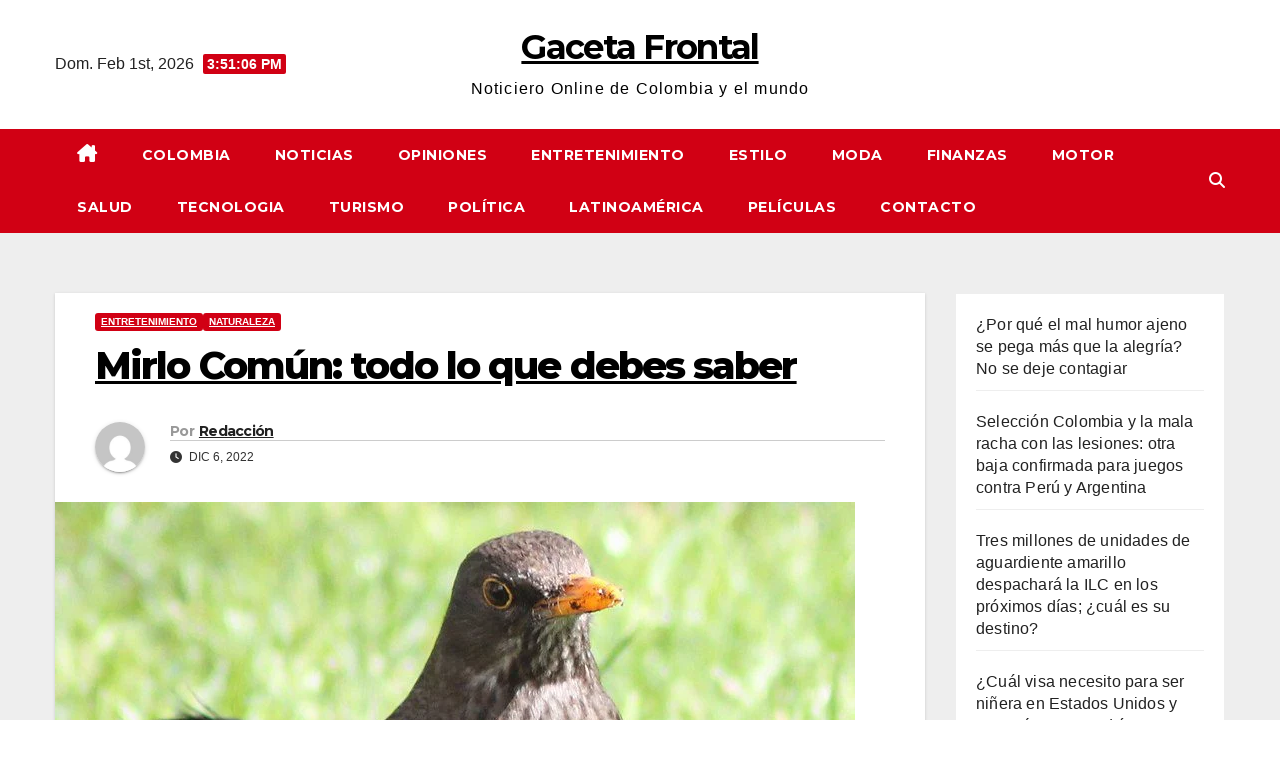

--- FILE ---
content_type: text/html; charset=UTF-8
request_url: https://gacetafrontal.com/mirlo-comun/
body_size: 28375
content:
<!DOCTYPE html>
<html lang="es">
<head>
<meta charset="UTF-8">
<meta name="viewport" content="width=device-width, initial-scale=1">
<link rel="profile" href="http://gmpg.org/xfn/11">
<title>Mirlo Común: todo lo que debes saber &#8211; Gaceta Frontal</title>
<meta name='robots' content='max-image-preview:large' />
<link rel='dns-prefetch' href='//fonts.googleapis.com' />
<link rel="alternate" type="application/rss+xml" title="Gaceta Frontal &raquo; Feed" href="https://gacetafrontal.com/feed/" />
<link rel="alternate" type="application/rss+xml" title="Gaceta Frontal &raquo; Feed de los comentarios" href="https://gacetafrontal.com/comments/feed/" />
<link rel="alternate" type="application/rss+xml" title="Gaceta Frontal &raquo; Comentario Mirlo Común: todo lo que debes saber del feed" href="https://gacetafrontal.com/mirlo-comun/feed/" />
<link rel="alternate" title="oEmbed (JSON)" type="application/json+oembed" href="https://gacetafrontal.com/wp-json/oembed/1.0/embed?url=https%3A%2F%2Fgacetafrontal.com%2Fmirlo-comun%2F" />
<link rel="alternate" title="oEmbed (XML)" type="text/xml+oembed" href="https://gacetafrontal.com/wp-json/oembed/1.0/embed?url=https%3A%2F%2Fgacetafrontal.com%2Fmirlo-comun%2F&#038;format=xml" />
<style id='wp-img-auto-sizes-contain-inline-css'>
img:is([sizes=auto i],[sizes^="auto," i]){contain-intrinsic-size:3000px 1500px}
/*# sourceURL=wp-img-auto-sizes-contain-inline-css */
</style>
<style id='wp-emoji-styles-inline-css'>

	img.wp-smiley, img.emoji {
		display: inline !important;
		border: none !important;
		box-shadow: none !important;
		height: 1em !important;
		width: 1em !important;
		margin: 0 0.07em !important;
		vertical-align: -0.1em !important;
		background: none !important;
		padding: 0 !important;
	}
/*# sourceURL=wp-emoji-styles-inline-css */
</style>
<style id='wp-block-library-inline-css'>
:root{--wp-block-synced-color:#7a00df;--wp-block-synced-color--rgb:122,0,223;--wp-bound-block-color:var(--wp-block-synced-color);--wp-editor-canvas-background:#ddd;--wp-admin-theme-color:#007cba;--wp-admin-theme-color--rgb:0,124,186;--wp-admin-theme-color-darker-10:#006ba1;--wp-admin-theme-color-darker-10--rgb:0,107,160.5;--wp-admin-theme-color-darker-20:#005a87;--wp-admin-theme-color-darker-20--rgb:0,90,135;--wp-admin-border-width-focus:2px}@media (min-resolution:192dpi){:root{--wp-admin-border-width-focus:1.5px}}.wp-element-button{cursor:pointer}:root .has-very-light-gray-background-color{background-color:#eee}:root .has-very-dark-gray-background-color{background-color:#313131}:root .has-very-light-gray-color{color:#eee}:root .has-very-dark-gray-color{color:#313131}:root .has-vivid-green-cyan-to-vivid-cyan-blue-gradient-background{background:linear-gradient(135deg,#00d084,#0693e3)}:root .has-purple-crush-gradient-background{background:linear-gradient(135deg,#34e2e4,#4721fb 50%,#ab1dfe)}:root .has-hazy-dawn-gradient-background{background:linear-gradient(135deg,#faaca8,#dad0ec)}:root .has-subdued-olive-gradient-background{background:linear-gradient(135deg,#fafae1,#67a671)}:root .has-atomic-cream-gradient-background{background:linear-gradient(135deg,#fdd79a,#004a59)}:root .has-nightshade-gradient-background{background:linear-gradient(135deg,#330968,#31cdcf)}:root .has-midnight-gradient-background{background:linear-gradient(135deg,#020381,#2874fc)}:root{--wp--preset--font-size--normal:16px;--wp--preset--font-size--huge:42px}.has-regular-font-size{font-size:1em}.has-larger-font-size{font-size:2.625em}.has-normal-font-size{font-size:var(--wp--preset--font-size--normal)}.has-huge-font-size{font-size:var(--wp--preset--font-size--huge)}.has-text-align-center{text-align:center}.has-text-align-left{text-align:left}.has-text-align-right{text-align:right}.has-fit-text{white-space:nowrap!important}#end-resizable-editor-section{display:none}.aligncenter{clear:both}.items-justified-left{justify-content:flex-start}.items-justified-center{justify-content:center}.items-justified-right{justify-content:flex-end}.items-justified-space-between{justify-content:space-between}.screen-reader-text{border:0;clip-path:inset(50%);height:1px;margin:-1px;overflow:hidden;padding:0;position:absolute;width:1px;word-wrap:normal!important}.screen-reader-text:focus{background-color:#ddd;clip-path:none;color:#444;display:block;font-size:1em;height:auto;left:5px;line-height:normal;padding:15px 23px 14px;text-decoration:none;top:5px;width:auto;z-index:100000}html :where(.has-border-color){border-style:solid}html :where([style*=border-top-color]){border-top-style:solid}html :where([style*=border-right-color]){border-right-style:solid}html :where([style*=border-bottom-color]){border-bottom-style:solid}html :where([style*=border-left-color]){border-left-style:solid}html :where([style*=border-width]){border-style:solid}html :where([style*=border-top-width]){border-top-style:solid}html :where([style*=border-right-width]){border-right-style:solid}html :where([style*=border-bottom-width]){border-bottom-style:solid}html :where([style*=border-left-width]){border-left-style:solid}html :where(img[class*=wp-image-]){height:auto;max-width:100%}:where(figure){margin:0 0 1em}html :where(.is-position-sticky){--wp-admin--admin-bar--position-offset:var(--wp-admin--admin-bar--height,0px)}@media screen and (max-width:600px){html :where(.is-position-sticky){--wp-admin--admin-bar--position-offset:0px}}

/*# sourceURL=wp-block-library-inline-css */
</style><style id='wp-block-latest-posts-inline-css'>
.wp-block-latest-posts{box-sizing:border-box}.wp-block-latest-posts.alignleft{margin-right:2em}.wp-block-latest-posts.alignright{margin-left:2em}.wp-block-latest-posts.wp-block-latest-posts__list{list-style:none}.wp-block-latest-posts.wp-block-latest-posts__list li{clear:both;overflow-wrap:break-word}.wp-block-latest-posts.is-grid{display:flex;flex-wrap:wrap}.wp-block-latest-posts.is-grid li{margin:0 1.25em 1.25em 0;width:100%}@media (min-width:600px){.wp-block-latest-posts.columns-2 li{width:calc(50% - .625em)}.wp-block-latest-posts.columns-2 li:nth-child(2n){margin-right:0}.wp-block-latest-posts.columns-3 li{width:calc(33.33333% - .83333em)}.wp-block-latest-posts.columns-3 li:nth-child(3n){margin-right:0}.wp-block-latest-posts.columns-4 li{width:calc(25% - .9375em)}.wp-block-latest-posts.columns-4 li:nth-child(4n){margin-right:0}.wp-block-latest-posts.columns-5 li{width:calc(20% - 1em)}.wp-block-latest-posts.columns-5 li:nth-child(5n){margin-right:0}.wp-block-latest-posts.columns-6 li{width:calc(16.66667% - 1.04167em)}.wp-block-latest-posts.columns-6 li:nth-child(6n){margin-right:0}}:root :where(.wp-block-latest-posts.is-grid){padding:0}:root :where(.wp-block-latest-posts.wp-block-latest-posts__list){padding-left:0}.wp-block-latest-posts__post-author,.wp-block-latest-posts__post-date{display:block;font-size:.8125em}.wp-block-latest-posts__post-excerpt,.wp-block-latest-posts__post-full-content{margin-bottom:1em;margin-top:.5em}.wp-block-latest-posts__featured-image a{display:inline-block}.wp-block-latest-posts__featured-image img{height:auto;max-width:100%;width:auto}.wp-block-latest-posts__featured-image.alignleft{float:left;margin-right:1em}.wp-block-latest-posts__featured-image.alignright{float:right;margin-left:1em}.wp-block-latest-posts__featured-image.aligncenter{margin-bottom:1em;text-align:center}
/*# sourceURL=https://gacetafrontal.com/wp-includes/blocks/latest-posts/style.min.css */
</style>
<style id='global-styles-inline-css'>
:root{--wp--preset--aspect-ratio--square: 1;--wp--preset--aspect-ratio--4-3: 4/3;--wp--preset--aspect-ratio--3-4: 3/4;--wp--preset--aspect-ratio--3-2: 3/2;--wp--preset--aspect-ratio--2-3: 2/3;--wp--preset--aspect-ratio--16-9: 16/9;--wp--preset--aspect-ratio--9-16: 9/16;--wp--preset--color--black: #000000;--wp--preset--color--cyan-bluish-gray: #abb8c3;--wp--preset--color--white: #ffffff;--wp--preset--color--pale-pink: #f78da7;--wp--preset--color--vivid-red: #cf2e2e;--wp--preset--color--luminous-vivid-orange: #ff6900;--wp--preset--color--luminous-vivid-amber: #fcb900;--wp--preset--color--light-green-cyan: #7bdcb5;--wp--preset--color--vivid-green-cyan: #00d084;--wp--preset--color--pale-cyan-blue: #8ed1fc;--wp--preset--color--vivid-cyan-blue: #0693e3;--wp--preset--color--vivid-purple: #9b51e0;--wp--preset--gradient--vivid-cyan-blue-to-vivid-purple: linear-gradient(135deg,rgb(6,147,227) 0%,rgb(155,81,224) 100%);--wp--preset--gradient--light-green-cyan-to-vivid-green-cyan: linear-gradient(135deg,rgb(122,220,180) 0%,rgb(0,208,130) 100%);--wp--preset--gradient--luminous-vivid-amber-to-luminous-vivid-orange: linear-gradient(135deg,rgb(252,185,0) 0%,rgb(255,105,0) 100%);--wp--preset--gradient--luminous-vivid-orange-to-vivid-red: linear-gradient(135deg,rgb(255,105,0) 0%,rgb(207,46,46) 100%);--wp--preset--gradient--very-light-gray-to-cyan-bluish-gray: linear-gradient(135deg,rgb(238,238,238) 0%,rgb(169,184,195) 100%);--wp--preset--gradient--cool-to-warm-spectrum: linear-gradient(135deg,rgb(74,234,220) 0%,rgb(151,120,209) 20%,rgb(207,42,186) 40%,rgb(238,44,130) 60%,rgb(251,105,98) 80%,rgb(254,248,76) 100%);--wp--preset--gradient--blush-light-purple: linear-gradient(135deg,rgb(255,206,236) 0%,rgb(152,150,240) 100%);--wp--preset--gradient--blush-bordeaux: linear-gradient(135deg,rgb(254,205,165) 0%,rgb(254,45,45) 50%,rgb(107,0,62) 100%);--wp--preset--gradient--luminous-dusk: linear-gradient(135deg,rgb(255,203,112) 0%,rgb(199,81,192) 50%,rgb(65,88,208) 100%);--wp--preset--gradient--pale-ocean: linear-gradient(135deg,rgb(255,245,203) 0%,rgb(182,227,212) 50%,rgb(51,167,181) 100%);--wp--preset--gradient--electric-grass: linear-gradient(135deg,rgb(202,248,128) 0%,rgb(113,206,126) 100%);--wp--preset--gradient--midnight: linear-gradient(135deg,rgb(2,3,129) 0%,rgb(40,116,252) 100%);--wp--preset--font-size--small: 13px;--wp--preset--font-size--medium: 20px;--wp--preset--font-size--large: 36px;--wp--preset--font-size--x-large: 42px;--wp--preset--spacing--20: 0.44rem;--wp--preset--spacing--30: 0.67rem;--wp--preset--spacing--40: 1rem;--wp--preset--spacing--50: 1.5rem;--wp--preset--spacing--60: 2.25rem;--wp--preset--spacing--70: 3.38rem;--wp--preset--spacing--80: 5.06rem;--wp--preset--shadow--natural: 6px 6px 9px rgba(0, 0, 0, 0.2);--wp--preset--shadow--deep: 12px 12px 50px rgba(0, 0, 0, 0.4);--wp--preset--shadow--sharp: 6px 6px 0px rgba(0, 0, 0, 0.2);--wp--preset--shadow--outlined: 6px 6px 0px -3px rgb(255, 255, 255), 6px 6px rgb(0, 0, 0);--wp--preset--shadow--crisp: 6px 6px 0px rgb(0, 0, 0);}:where(.is-layout-flex){gap: 0.5em;}:where(.is-layout-grid){gap: 0.5em;}body .is-layout-flex{display: flex;}.is-layout-flex{flex-wrap: wrap;align-items: center;}.is-layout-flex > :is(*, div){margin: 0;}body .is-layout-grid{display: grid;}.is-layout-grid > :is(*, div){margin: 0;}:where(.wp-block-columns.is-layout-flex){gap: 2em;}:where(.wp-block-columns.is-layout-grid){gap: 2em;}:where(.wp-block-post-template.is-layout-flex){gap: 1.25em;}:where(.wp-block-post-template.is-layout-grid){gap: 1.25em;}.has-black-color{color: var(--wp--preset--color--black) !important;}.has-cyan-bluish-gray-color{color: var(--wp--preset--color--cyan-bluish-gray) !important;}.has-white-color{color: var(--wp--preset--color--white) !important;}.has-pale-pink-color{color: var(--wp--preset--color--pale-pink) !important;}.has-vivid-red-color{color: var(--wp--preset--color--vivid-red) !important;}.has-luminous-vivid-orange-color{color: var(--wp--preset--color--luminous-vivid-orange) !important;}.has-luminous-vivid-amber-color{color: var(--wp--preset--color--luminous-vivid-amber) !important;}.has-light-green-cyan-color{color: var(--wp--preset--color--light-green-cyan) !important;}.has-vivid-green-cyan-color{color: var(--wp--preset--color--vivid-green-cyan) !important;}.has-pale-cyan-blue-color{color: var(--wp--preset--color--pale-cyan-blue) !important;}.has-vivid-cyan-blue-color{color: var(--wp--preset--color--vivid-cyan-blue) !important;}.has-vivid-purple-color{color: var(--wp--preset--color--vivid-purple) !important;}.has-black-background-color{background-color: var(--wp--preset--color--black) !important;}.has-cyan-bluish-gray-background-color{background-color: var(--wp--preset--color--cyan-bluish-gray) !important;}.has-white-background-color{background-color: var(--wp--preset--color--white) !important;}.has-pale-pink-background-color{background-color: var(--wp--preset--color--pale-pink) !important;}.has-vivid-red-background-color{background-color: var(--wp--preset--color--vivid-red) !important;}.has-luminous-vivid-orange-background-color{background-color: var(--wp--preset--color--luminous-vivid-orange) !important;}.has-luminous-vivid-amber-background-color{background-color: var(--wp--preset--color--luminous-vivid-amber) !important;}.has-light-green-cyan-background-color{background-color: var(--wp--preset--color--light-green-cyan) !important;}.has-vivid-green-cyan-background-color{background-color: var(--wp--preset--color--vivid-green-cyan) !important;}.has-pale-cyan-blue-background-color{background-color: var(--wp--preset--color--pale-cyan-blue) !important;}.has-vivid-cyan-blue-background-color{background-color: var(--wp--preset--color--vivid-cyan-blue) !important;}.has-vivid-purple-background-color{background-color: var(--wp--preset--color--vivid-purple) !important;}.has-black-border-color{border-color: var(--wp--preset--color--black) !important;}.has-cyan-bluish-gray-border-color{border-color: var(--wp--preset--color--cyan-bluish-gray) !important;}.has-white-border-color{border-color: var(--wp--preset--color--white) !important;}.has-pale-pink-border-color{border-color: var(--wp--preset--color--pale-pink) !important;}.has-vivid-red-border-color{border-color: var(--wp--preset--color--vivid-red) !important;}.has-luminous-vivid-orange-border-color{border-color: var(--wp--preset--color--luminous-vivid-orange) !important;}.has-luminous-vivid-amber-border-color{border-color: var(--wp--preset--color--luminous-vivid-amber) !important;}.has-light-green-cyan-border-color{border-color: var(--wp--preset--color--light-green-cyan) !important;}.has-vivid-green-cyan-border-color{border-color: var(--wp--preset--color--vivid-green-cyan) !important;}.has-pale-cyan-blue-border-color{border-color: var(--wp--preset--color--pale-cyan-blue) !important;}.has-vivid-cyan-blue-border-color{border-color: var(--wp--preset--color--vivid-cyan-blue) !important;}.has-vivid-purple-border-color{border-color: var(--wp--preset--color--vivid-purple) !important;}.has-vivid-cyan-blue-to-vivid-purple-gradient-background{background: var(--wp--preset--gradient--vivid-cyan-blue-to-vivid-purple) !important;}.has-light-green-cyan-to-vivid-green-cyan-gradient-background{background: var(--wp--preset--gradient--light-green-cyan-to-vivid-green-cyan) !important;}.has-luminous-vivid-amber-to-luminous-vivid-orange-gradient-background{background: var(--wp--preset--gradient--luminous-vivid-amber-to-luminous-vivid-orange) !important;}.has-luminous-vivid-orange-to-vivid-red-gradient-background{background: var(--wp--preset--gradient--luminous-vivid-orange-to-vivid-red) !important;}.has-very-light-gray-to-cyan-bluish-gray-gradient-background{background: var(--wp--preset--gradient--very-light-gray-to-cyan-bluish-gray) !important;}.has-cool-to-warm-spectrum-gradient-background{background: var(--wp--preset--gradient--cool-to-warm-spectrum) !important;}.has-blush-light-purple-gradient-background{background: var(--wp--preset--gradient--blush-light-purple) !important;}.has-blush-bordeaux-gradient-background{background: var(--wp--preset--gradient--blush-bordeaux) !important;}.has-luminous-dusk-gradient-background{background: var(--wp--preset--gradient--luminous-dusk) !important;}.has-pale-ocean-gradient-background{background: var(--wp--preset--gradient--pale-ocean) !important;}.has-electric-grass-gradient-background{background: var(--wp--preset--gradient--electric-grass) !important;}.has-midnight-gradient-background{background: var(--wp--preset--gradient--midnight) !important;}.has-small-font-size{font-size: var(--wp--preset--font-size--small) !important;}.has-medium-font-size{font-size: var(--wp--preset--font-size--medium) !important;}.has-large-font-size{font-size: var(--wp--preset--font-size--large) !important;}.has-x-large-font-size{font-size: var(--wp--preset--font-size--x-large) !important;}
/*# sourceURL=global-styles-inline-css */
</style>

<style id='classic-theme-styles-inline-css'>
/*! This file is auto-generated */
.wp-block-button__link{color:#fff;background-color:#32373c;border-radius:9999px;box-shadow:none;text-decoration:none;padding:calc(.667em + 2px) calc(1.333em + 2px);font-size:1.125em}.wp-block-file__button{background:#32373c;color:#fff;text-decoration:none}
/*# sourceURL=/wp-includes/css/classic-themes.min.css */
</style>
<link rel='stylesheet' id='newsup-fonts-css' href='//fonts.googleapis.com/css?family=Montserrat%3A400%2C500%2C700%2C800%7CWork%2BSans%3A300%2C400%2C500%2C600%2C700%2C800%2C900%26display%3Dswap&#038;subset=latin%2Clatin-ext' media='all' />
<link rel='stylesheet' id='bootstrap-css' href='https://gacetafrontal.com/wp-content/themes/newsup/css/bootstrap.css?ver=6.9' media='all' />
<link rel='stylesheet' id='newsup-style-css' href='https://gacetafrontal.com/wp-content/themes/news-way/style.css?ver=6.9' media='all' />
<link rel='stylesheet' id='font-awesome-5-all-css' href='https://gacetafrontal.com/wp-content/themes/newsup/css/font-awesome/css/all.min.css?ver=6.9' media='all' />
<link rel='stylesheet' id='font-awesome-4-shim-css' href='https://gacetafrontal.com/wp-content/themes/newsup/css/font-awesome/css/v4-shims.min.css?ver=6.9' media='all' />
<link rel='stylesheet' id='owl-carousel-css' href='https://gacetafrontal.com/wp-content/themes/newsup/css/owl.carousel.css?ver=6.9' media='all' />
<link rel='stylesheet' id='smartmenus-css' href='https://gacetafrontal.com/wp-content/themes/newsup/css/jquery.smartmenus.bootstrap.css?ver=6.9' media='all' />
<link rel='stylesheet' id='newsup-custom-css-css' href='https://gacetafrontal.com/wp-content/themes/newsup/inc/ansar/customize/css/customizer.css?ver=1.0' media='all' />
<link rel='stylesheet' id='newsup-style-parent-css' href='https://gacetafrontal.com/wp-content/themes/newsup/style.css?ver=6.9' media='all' />
<link rel='stylesheet' id='newsway-style-css' href='https://gacetafrontal.com/wp-content/themes/news-way/style.css?ver=1.0' media='all' />
<link rel='stylesheet' id='newsway-default-css-css' href='https://gacetafrontal.com/wp-content/themes/news-way/css/colors/default.css?ver=6.9' media='all' />
<script src="https://gacetafrontal.com/wp-includes/js/jquery/jquery.min.js?ver=3.7.1" id="jquery-core-js"></script>
<script src="https://gacetafrontal.com/wp-includes/js/jquery/jquery-migrate.min.js?ver=3.4.1" id="jquery-migrate-js"></script>
<script src="https://gacetafrontal.com/wp-content/themes/newsup/js/navigation.js?ver=6.9" id="newsup-navigation-js"></script>
<script src="https://gacetafrontal.com/wp-content/themes/newsup/js/bootstrap.js?ver=6.9" id="bootstrap-js"></script>
<script src="https://gacetafrontal.com/wp-content/themes/newsup/js/owl.carousel.min.js?ver=6.9" id="owl-carousel-min-js"></script>
<script src="https://gacetafrontal.com/wp-content/themes/newsup/js/jquery.smartmenus.js?ver=6.9" id="smartmenus-js-js"></script>
<script src="https://gacetafrontal.com/wp-content/themes/newsup/js/jquery.smartmenus.bootstrap.js?ver=6.9" id="bootstrap-smartmenus-js-js"></script>
<script src="https://gacetafrontal.com/wp-content/themes/newsup/js/jquery.marquee.js?ver=6.9" id="newsup-marquee-js-js"></script>
<script src="https://gacetafrontal.com/wp-content/themes/newsup/js/main.js?ver=6.9" id="newsup-main-js-js"></script>
<link rel="https://api.w.org/" href="https://gacetafrontal.com/wp-json/" /><link rel="alternate" title="JSON" type="application/json" href="https://gacetafrontal.com/wp-json/wp/v2/posts/1006" /><link rel="EditURI" type="application/rsd+xml" title="RSD" href="https://gacetafrontal.com/xmlrpc.php?rsd" />
<meta name="generator" content="WordPress 6.9" />
<link rel="canonical" href="https://gacetafrontal.com/mirlo-comun/" />
<link rel='shortlink' href='https://gacetafrontal.com/?p=1006' />
<link rel="pingback" href="https://gacetafrontal.com/xmlrpc.php"> 
<style type="text/css" id="custom-background-css">
    .wrapper { background-color: #eee; }
</style>
    <style type="text/css">
            body .site-title a,
        body .site-description {
            color: ##fff;
        }

        .site-branding-text .site-title a {
                font-size: px;
            }

            @media only screen and (max-width: 640px) {
                .site-branding-text .site-title a {
                    font-size: 40px;

                }
            }

            @media only screen and (max-width: 375px) {
                .site-branding-text .site-title a {
                    font-size: 32px;

                }
            }

        </style>
    </head>
<body class="wp-singular post-template-default single single-post postid-1006 single-format-standard wp-embed-responsive wp-theme-newsup wp-child-theme-news-way ta-hide-date-author-in-list" >
<div id="page" class="site">
<a class="skip-link screen-reader-text" href="#content">
Saltar al contenido</a>
    <div class="wrapper">
        <header class="mg-headwidget center light">
            <!--==================== TOP BAR ====================-->

            <div class="clearfix"></div>
                        <div class="mg-nav-widget-area-back" style='background-image: url("" );'>
                        <div class="overlay">
              <div class="inner"  style="background-color:#fff;" > 
                <div class="container-fluid">
    <div class="mg-nav-widget-area">
        <div class="row align-items-center">
                        <div class="col-md-4 col-sm-4 text-center-xs">
                            <div class="heacent">Dom. Feb 1st, 2026                         <span  id="time" class="time"></span>
                                      </div>
              
            </div>

            <div class="col-md-4 col-sm-4 text-center-xs">
                <div class="navbar-header">
                                           <div class="site-branding-text">
                                                                <p class="site-title"> <a href="https://gacetafrontal.com/" rel="home">Gaceta Frontal</a></p>
                                                                <p class="site-description">Noticiero Online de Colombia y el mundo</p>
                                </div>
                                  </div>
            </div>


                         <div class="col-md-4 col-sm-4 text-center-xs">
                <ul class="mg-social-header-section mg-social info-right">
                    
                                      </ul>
            </div>
                    </div>
    </div>
</div>
              </div>
              </div>
          </div>
    <div class="mg-menu-full">
      <nav class="navbar navbar-expand-lg navbar-wp">
        <div class="container-fluid">
          <!-- Right nav -->
                    <div class="m-header align-items-center">
                                                <a class="mobilehomebtn" href="https://gacetafrontal.com"><span class="fas fa-home"></span></a>
                        <!-- navbar-toggle -->
                        <button class="navbar-toggler mx-auto" type="button" data-toggle="collapse" data-target="#navbar-wp" aria-controls="navbarSupportedContent" aria-expanded="false" aria-label="Cambiar navegación">
                          <i class="fas fa-bars"></i>
                        </button>
                        <!-- /navbar-toggle -->
                        <div class="dropdown show mg-search-box pr-2 d">
                            <a class="dropdown-toggle msearch ml-auto" href="#" role="button" id="dropdownMenuLink" data-toggle="dropdown" aria-haspopup="true" aria-expanded="false">
                               <i class="fas fa-search"></i>
                            </a>

                            <div class="dropdown-menu searchinner" aria-labelledby="dropdownMenuLink">
                        <form role="search" method="get" id="searchform" action="https://gacetafrontal.com/">
  <div class="input-group">
    <input type="search" class="form-control" placeholder="Buscar" value="" name="s" />
    <span class="input-group-btn btn-default">
    <button type="submit" class="btn"> <i class="fas fa-search"></i> </button>
    </span> </div>
</form>                      </div>
                        </div>
                        
                    </div>
                    <!-- /Right nav -->
         
          
                  <div class="collapse navbar-collapse" id="navbar-wp">
                  	<div class="d-md-block">
                    <ul id="menu-1" class="nav navbar-nav mr-auto"><li class="active home"><a class="homebtn" href="https://gacetafrontal.com"><span class='fa-solid fa-house-chimney'></span></a></li><li id="menu-item-3140" class="menu-item menu-item-type-taxonomy menu-item-object-category menu-item-3140"><a class="nav-link" title="Colombia" href="https://gacetafrontal.com/category/colombia/">Colombia</a></li>
<li id="menu-item-980" class="menu-item menu-item-type-taxonomy menu-item-object-category menu-item-980"><a class="nav-link" title="Noticias" href="https://gacetafrontal.com/category/noticias/">Noticias</a></li>
<li id="menu-item-981" class="menu-item menu-item-type-taxonomy menu-item-object-category menu-item-981"><a class="nav-link" title="Opiniones" href="https://gacetafrontal.com/category/opiniones/">Opiniones</a></li>
<li id="menu-item-975" class="menu-item menu-item-type-taxonomy menu-item-object-category current-post-ancestor current-menu-parent current-post-parent menu-item-975"><a class="nav-link" title="Entretenimiento" href="https://gacetafrontal.com/category/entretenimiento/">Entretenimiento</a></li>
<li id="menu-item-976" class="menu-item menu-item-type-taxonomy menu-item-object-category menu-item-976"><a class="nav-link" title="Estilo" href="https://gacetafrontal.com/category/estilo/">Estilo</a></li>
<li id="menu-item-1372" class="menu-item menu-item-type-taxonomy menu-item-object-category menu-item-1372"><a class="nav-link" title="Moda" href="https://gacetafrontal.com/category/moda/">Moda</a></li>
<li id="menu-item-977" class="menu-item menu-item-type-taxonomy menu-item-object-category menu-item-977"><a class="nav-link" title="Finanzas" href="https://gacetafrontal.com/category/finanzas/">Finanzas</a></li>
<li id="menu-item-979" class="menu-item menu-item-type-taxonomy menu-item-object-category menu-item-979"><a class="nav-link" title="Motor" href="https://gacetafrontal.com/category/motor/">Motor</a></li>
<li id="menu-item-983" class="menu-item menu-item-type-taxonomy menu-item-object-category menu-item-983"><a class="nav-link" title="Salud" href="https://gacetafrontal.com/category/salud/">Salud</a></li>
<li id="menu-item-984" class="menu-item menu-item-type-taxonomy menu-item-object-category menu-item-984"><a class="nav-link" title="Tecnologia" href="https://gacetafrontal.com/category/tecnologia/">Tecnologia</a></li>
<li id="menu-item-1295" class="menu-item menu-item-type-taxonomy menu-item-object-category menu-item-1295"><a class="nav-link" title="Turismo" href="https://gacetafrontal.com/category/turismo/">Turismo</a></li>
<li id="menu-item-3149" class="menu-item menu-item-type-taxonomy menu-item-object-category menu-item-3149"><a class="nav-link" title="Política" href="https://gacetafrontal.com/category/colombia/politica/">Política</a></li>
<li id="menu-item-3152" class="menu-item menu-item-type-taxonomy menu-item-object-category menu-item-3152"><a class="nav-link" title="Latinoamérica" href="https://gacetafrontal.com/category/latinoamerica/">Latinoamérica</a></li>
<li id="menu-item-3153" class="menu-item menu-item-type-taxonomy menu-item-object-category menu-item-3153"><a class="nav-link" title="Películas" href="https://gacetafrontal.com/category/peliculas/">Películas</a></li>
<li id="menu-item-16" class="menu-item menu-item-type-post_type menu-item-object-page current-post-parent menu-item-16"><a class="nav-link" title="Contacto" href="https://gacetafrontal.com/contacto/">Contacto</a></li>
</ul>        				</div>		
              		</div>
                  <!-- Right nav -->
                    <div class="desk-header pl-3 ml-auto my-2 my-lg-0 position-relative align-items-center">
                        <!-- /navbar-toggle -->
                        <div class="dropdown show mg-search-box">
                      <a class="dropdown-toggle msearch ml-auto" href="#" role="button" id="dropdownMenuLink" data-toggle="dropdown" aria-haspopup="true" aria-expanded="false">
                       <i class="fas fa-search"></i>
                      </a>
                      <div class="dropdown-menu searchinner" aria-labelledby="dropdownMenuLink">
                        <form role="search" method="get" id="searchform" action="https://gacetafrontal.com/">
  <div class="input-group">
    <input type="search" class="form-control" placeholder="Buscar" value="" name="s" />
    <span class="input-group-btn btn-default">
    <button type="submit" class="btn"> <i class="fas fa-search"></i> </button>
    </span> </div>
</form>                      </div>
                    </div>
                    </div>
                    <!-- /Right nav --> 
          </div>
      </nav> <!-- /Navigation -->
    </div>
</header>
<div class="clearfix"></div>
 <!-- =========================
     Page Content Section      
============================== -->
<main id="content" class="single-class content">
  <!--container-->
    <div class="container-fluid">
      <!--row-->
        <div class="row">
                  <div class="col-lg-9 col-md-8">
                                <div class="mg-blog-post-box"> 
                    <div class="mg-header">
                        <div class="mg-blog-category"><a class="newsup-categories category-color-1" href="https://gacetafrontal.com/category/entretenimiento/" alt="Ver todas las entradas en Entretenimiento"> 
                                 Entretenimiento
                             </a><a class="newsup-categories category-color-1" href="https://gacetafrontal.com/category/naturaleza/" alt="Ver todas las entradas en Naturaleza"> 
                                 Naturaleza
                             </a></div>                        <h1 class="title single"> <a title="Enlace permanente a:Mirlo Común: todo lo que debes saber">
                            Mirlo Común: todo lo que debes saber</a>
                        </h1>
                                                <div class="media mg-info-author-block"> 
                                                        <a class="mg-author-pic" href="https://gacetafrontal.com/author/forobb/"> <img alt='' src='https://secure.gravatar.com/avatar/7bb4ea2612db42efebb068801dfc5af5c61f51cb46a75daa7161e82304961462?s=150&#038;d=mm&#038;r=g' srcset='https://secure.gravatar.com/avatar/7bb4ea2612db42efebb068801dfc5af5c61f51cb46a75daa7161e82304961462?s=300&#038;d=mm&#038;r=g 2x' class='avatar avatar-150 photo' height='150' width='150' decoding='async'/> </a>
                                                        <div class="media-body">
                                                            <h4 class="media-heading"><span>Por</span><a href="https://gacetafrontal.com/author/forobb/">Redacción</a></h4>
                                                            <span class="mg-blog-date"><i class="fas fa-clock"></i> 
                                    Dic 6, 2022                                </span>
                                                        </div>
                        </div>
                                            </div>
                    <img width="800" height="687" src="https://gacetafrontal.com/wp-content/uploads/2022/12/800px-blackbird_in_madrid_spain_29-e1542973092900.jpg" class="img-fluid single-featured-image wp-post-image" alt="Mirlo común" decoding="async" fetchpriority="high" srcset="https://gacetafrontal.com/wp-content/uploads/2022/12/800px-blackbird_in_madrid_spain_29-e1542973092900.jpg 800w, https://gacetafrontal.com/wp-content/uploads/2022/12/800px-blackbird_in_madrid_spain_29-e1542973092900-300x258.jpg 300w, https://gacetafrontal.com/wp-content/uploads/2022/12/800px-blackbird_in_madrid_spain_29-e1542973092900-768x660.jpg 768w" sizes="(max-width: 800px) 100vw, 800px" />                    <article class="page-content-single small single">
                        <p><strong>El mirlo común, un pequeño pájaro de grandes cualidades</strong>, se desenvuelven en hábitats abiertos con abundante vegetación, con distintas personalidades, es un ave viajera. El mirlo es una gran ave llena de patrimonio cultural, embellece su fauna con el canto del mirlo común. Si posees uno de estos ejemplares como mascota, un <a href="https://comederoparapajaros.com/colibries/">bebedero de colibrí</a> es ideal para tu compañero.</p>
<p>Estas hermosas aves han existido durante muchos años y se han extendido por todo el mundo durante más de un siglo. Los lugares más comunes para verlos son en los siguientes continentes: <strong>Europa, Asia y África</strong>.</p>
<p>Son aves migratorias, ya que cuando llega el invierno comienzan a volar en busca de un clima más cálido. Estas aves prefieren las áreas montañosas, los espacios abiertos y las áreas ricas en frutos y semillas.</p>
<p>Es muy común verlos en la Península Ibérica, Canarias y Baleares, donde se encuentran mayoritariamente rodeados de árboles y arbustos.</p>
<h2><strong>Características</strong></h2>
<p><img decoding="async" class="alignnone size-medium wp-image-1008" src="https://gacetafrontal.com/wp-content/uploads/2022/12/800px-blackbird_in_madrid_spain_29-e1542973092900-300x258.jpg" alt="Mirlo común" width="300" height="258" srcset="https://gacetafrontal.com/wp-content/uploads/2022/12/800px-blackbird_in_madrid_spain_29-e1542973092900-300x258.jpg 300w, https://gacetafrontal.com/wp-content/uploads/2022/12/800px-blackbird_in_madrid_spain_29-e1542973092900-768x660.jpg 768w, https://gacetafrontal.com/wp-content/uploads/2022/12/800px-blackbird_in_madrid_spain_29-e1542973092900.jpg 800w" sizes="(max-width: 300px) 100vw, 300px" /></p>
<p>Las características del mirlo común en general, son realmente inusuales y tienen partes muy hermosas, las cuales describiremos parte por parte.</p>
<p>Estas aves tienen un dimorfismo sexual, es decir, tienen colores diferentes, como se dijo anteriormente, pero se diferencian por tener un ala grande, delgada y afinada para cada pájaro.</p>
<p><strong>La cabeza del mirlo común es pequeña y redonda</strong>, y es proporcional al tamaño de su cuerpo, ya que son muy visibles y les gusta volar; mientras están en el aire, pueden ver mucho mejor.</p>
<p>Los ojos de los mirlos son redondos y comparten una visión extraordinaria tanto con la hembra como con el macho. Esto les ayuda a mantenerse alerta ante cualquier depredador o cazador humano que desee acabar con su vida. Sus ojos son grandes y brillantes.</p>
<p>Cuando los mirlos comunes son pichones, es imposible diferenciar sus sexos hasta que alcanzan la madurez sexual o la edad adulta. Su piel es de un tono amarillo pálido cuando nacen, y el color de su plumaje se determina solo cuando alcanzan la edad adulta o la adolescencia.</p>
<p>Estas aves son libres y viven en grandes áreas de todo el mundo, incluidas Europa, Asia Central y el norte de África.</p>
<p>El peso de estas aves no es muy elevado, pesando entre 75 y 120 gramos. Tenga en cuenta que cuanto más ligeros sean los pájaros, mejor para la especie, ya que su vuelo será más rápido y menos perceptible.</p>
<p>El mirlo pico naranja es una especie diurna, y aunque la mayoría de las aves no se quedan despiertas por largos períodos de tiempo, debe estar despierta de vez en cuando durante la noche para protegerse de cualquier depredador que pueda acercarse.</p>
<h2><strong>Mirlo Común: alimentación</strong></h2>
<p><img loading="lazy" decoding="async" class="alignnone size-medium wp-image-1011" src="https://gacetafrontal.com/wp-content/uploads/2022/12/que-comen-los-mirlos-300x240.jpg" alt="" width="300" height="240" srcset="https://gacetafrontal.com/wp-content/uploads/2022/12/que-comen-los-mirlos-300x240.jpg 300w, https://gacetafrontal.com/wp-content/uploads/2022/12/que-comen-los-mirlos.jpg 740w" sizes="auto, (max-width: 300px) 100vw, 300px" /></p>
<p>La dieta del mirlo y saber qué comen los mirlos es fundamental, ya que <strong>comparten una dieta muy nutritiva para ambos sexos</strong>.</p>
<p>Esta dieta se conoce como omnívora y consiste en varias frutas, insectos y gusanos de los bosques, árboles, tierra o cualquier otro lugar.</p>
<p>Normalmente recorren los suelos en busca de alimento, aunque la mayoría de pájaros comen de los árboles, o incluso de los mismos árboles.</p>
<p>Sin embargo, en el caso del mirlo común, es diferente porque utiliza hojas recolectadas o en hábitats más móviles, como entre el hielo y el suelo, para cazar lombrices y otros insectos.</p>
<p>En invierno, están acostumbrados a comer frutas; sin embargo, si los insectos están ausentes, no sufren. <strong>El mirlo común cambia su dieta rápidamente</strong>, y comienzan a comer frutos de la tierra o los frutos de los mismos árboles, así como las mismas semillas.</p>
<p>Cuando es difícil hurgar entre la tierra o las hojas, el mirlo comienza a saltar para ahuyentar y hacer que el insecto se escape. Estos pájaros tienen un amplio campo de visión y pueden detectar a sus presas a distancia.</p>
<h2><strong>Reproducción</strong></h2>
<p><img loading="lazy" decoding="async" class="alignnone size-medium wp-image-1009" src="https://gacetafrontal.com/wp-content/uploads/2022/12/como_alimentar_a_un_mirlo_recien_nacido_23402_1_600-300x200.jpg" alt="" width="300" height="200" srcset="https://gacetafrontal.com/wp-content/uploads/2022/12/como_alimentar_a_un_mirlo_recien_nacido_23402_1_600-300x200.jpg 300w, https://gacetafrontal.com/wp-content/uploads/2022/12/como_alimentar_a_un_mirlo_recien_nacido_23402_1_600.jpg 600w" sizes="auto, (max-width: 300px) 100vw, 300px" /></p>
<p>La temporada de reproducción del mirlo común comienza en marzo y dura hasta agosto. Este es un momento esencial para muchos animales porque les permite aumentar la población de su especie. El mirlo tiene una temporada de reproducción larga porque pueden tener hasta tres crías a la vez.</p>
<p>Estas aves buscan un lugar para poner sus huevos, e intentan elegir lugares con mucha vegetación para poder alimentar a los polluelos. Cuando la hembra accede, comienzan el nido de mirlo y buscan un lugar cómodo para asentarse.</p>
<h2><strong>Hábitat y distribución</strong></h2>
<p><img loading="lazy" decoding="async" class="alignnone size-medium wp-image-1010" src="https://gacetafrontal.com/wp-content/uploads/2022/12/alimentacion-del-mirlo-300x277.jpg" alt="" width="300" height="277" srcset="https://gacetafrontal.com/wp-content/uploads/2022/12/alimentacion-del-mirlo-300x277.jpg 300w, https://gacetafrontal.com/wp-content/uploads/2022/12/alimentacion-del-mirlo.jpg 600w" sizes="auto, (max-width: 300px) 100vw, 300px" /></p>
<p>Este pájaro neotropical de pico naranja se encuentra en todo el mundo, particularmente en Europa, África y Asia, donde se puede encontrar en una variedad de cultivos, así como en cafés, hermosos y amplios jardines, grandes bosques, árboles de Cañizares y otros.</p>
<p>El hábitat de estas aves es extremadamente importante. En su mayor parte, se pueden encontrar en áreas grandes y abiertas, y el mirlo prefiere estar en áreas densamente boscosas con ramas largas.</p>
<p>Esta especie es sustituida en Europa por el capi mirlo blanco, existiendo otros mirlos comunes. Estas aves se pueden encontrar hasta 2000 metros sobre el nivel del mar en África, 1000 metros sobre el nivel del mar en Europa, 800 metros en Sri Lanka y 900 metros en la Península India.</p>
<p>El mirlo común se puede encontrar en toda Europa debajo del círculo polar, así como en las Islas del Atlántico y en el sur de Asia, sin embargo, se han introducido en varias partes del mundo, incluidas Gran Bretaña, Australia y Nueva Zelanda.</p>
<p>El mirlo común es un ave migratoria, lo que significa que durante la temporada de reproducción, viajará al sur o al oeste del área de reproducción, a menudo desde el norte hasta África o tan al sur como Asia tropical.</p>
<p>Estas aves <strong>tienen la capacidad de volar largas distancias</strong> ya que no viajan en grandes grupos, prefiriendo viajar en pequeños grupos durante toda la noche.</p>
<p>Hay entre 79 y 160 millones de mirlos comunes en Europa. En Alemania hay entre 8 y 16 millones de estas hermosas aves. En Francia, hay varias docenas de estas aves, y en el Reino Unido, hay alrededor de 5 millones.</p>
        <script>
        function pinIt() {
        var e = document.createElement('script');
        e.setAttribute('type','text/javascript');
        e.setAttribute('charset','UTF-8');
        e.setAttribute('src','https://assets.pinterest.com/js/pinmarklet.js?r='+Math.random()*99999999);
        document.body.appendChild(e);
        }
        </script>
        <div class="post-share">
            <div class="post-share-icons cf">
                <a href="https://www.facebook.com/sharer.php?u=https%3A%2F%2Fgacetafrontal.com%2Fmirlo-comun%2F" class="link facebook" target="_blank" >
                    <i class="fab fa-facebook"></i>
                </a>
                <a href="http://twitter.com/share?url=https%3A%2F%2Fgacetafrontal.com%2Fmirlo-comun%2F&#038;text=Mirlo%20Com%C3%BAn%3A%20todo%20lo%20que%20debes%20saber" class="link x-twitter" target="_blank">
                    <i class="fa-brands fa-x-twitter"></i>
                </a>
                <a href="mailto:?subject=Mirlo%20Común:%20todo%20lo%20que%20debes%20saber&#038;body=https%3A%2F%2Fgacetafrontal.com%2Fmirlo-comun%2F" class="link email" target="_blank" >
                    <i class="fas fa-envelope"></i>
                </a>
                <a href="https://www.linkedin.com/sharing/share-offsite/?url=https%3A%2F%2Fgacetafrontal.com%2Fmirlo-comun%2F&#038;title=Mirlo%20Com%C3%BAn%3A%20todo%20lo%20que%20debes%20saber" class="link linkedin" target="_blank" >
                    <i class="fab fa-linkedin"></i>
                </a>
                <a href="https://telegram.me/share/url?url=https%3A%2F%2Fgacetafrontal.com%2Fmirlo-comun%2F&#038;text&#038;title=Mirlo%20Com%C3%BAn%3A%20todo%20lo%20que%20debes%20saber" class="link telegram" target="_blank" >
                    <i class="fab fa-telegram"></i>
                </a>
                <a href="javascript:pinIt();" class="link pinterest">
                    <i class="fab fa-pinterest"></i>
                </a>
                <a class="print-r" href="javascript:window.print()">
                    <i class="fas fa-print"></i>
                </a>  
            </div>
        </div>
                            <div class="clearfix mb-3"></div>
                        
	<nav class="navigation post-navigation" aria-label="Entradas">
		<h2 class="screen-reader-text">Navegación de entradas</h2>
		<div class="nav-links"><div class="nav-previous"><a href="https://gacetafrontal.com/peliculas-con-mas-oscars/" rel="prev">Películas con más Oscars <div class="fa fa-angle-double-right"></div><span></span></a></div><div class="nav-next"><a href="https://gacetafrontal.com/peliculas-de-dibujos-animados-2022/" rel="next"><div class="fa fa-angle-double-left"></div><span></span> Películas de dibujos animados 2022</a></div></div>
	</nav>                                          </article>
                </div>
                        <div class="media mg-info-author-block">
            <a class="mg-author-pic" href="https://gacetafrontal.com/author/forobb/"><img alt='' src='https://secure.gravatar.com/avatar/7bb4ea2612db42efebb068801dfc5af5c61f51cb46a75daa7161e82304961462?s=150&#038;d=mm&#038;r=g' srcset='https://secure.gravatar.com/avatar/7bb4ea2612db42efebb068801dfc5af5c61f51cb46a75daa7161e82304961462?s=300&#038;d=mm&#038;r=g 2x' class='avatar avatar-150 photo' height='150' width='150' loading='lazy' decoding='async'/></a>
                <div class="media-body">
                  <h4 class="media-heading">Por <a href ="https://gacetafrontal.com/author/forobb/">Redacción</a></h4>
                  <p></p>
                </div>
            </div>
                <div class="mg-featured-slider p-3 mb-4">
            <!--Start mg-realated-slider -->
            <!-- mg-sec-title -->
            <div class="mg-sec-title">
                <h4>Entrada relacionada</h4>
            </div>
            <!-- // mg-sec-title -->
            <div class="row">
                <!-- featured_post -->
                                    <!-- blog -->
                    <div class="col-md-4">
                        <div class="mg-blog-post-3 minh back-img mb-md-0 mb-2" 
                                                style="background-image: url('https://gacetafrontal.com/wp-content/uploads/2025/05/683a4fbae7835.jpeg');" >
                            <div class="mg-blog-inner">
                                <div class="mg-blog-category"><a class="newsup-categories category-color-1" href="https://gacetafrontal.com/category/cultura/" alt="Ver todas las entradas en Cultura"> 
                                 Cultura
                             </a><a class="newsup-categories category-color-1" href="https://gacetafrontal.com/category/entretenimiento/" alt="Ver todas las entradas en Entretenimiento"> 
                                 Entretenimiento
                             </a></div>                                <h4 class="title"> <a href="https://gacetafrontal.com/baum-festival-celebra-su-decima-edicion-en-bogota-este-es-el-cartel-de-los-grandes-artistas-que-se-presentaran/" title="Permalink to: Baum Festival celebra su décima edición en Bogotá: este es el cartel de los grandes artistas que se presentarán">
                                  Baum Festival celebra su décima edición en Bogotá: este es el cartel de los grandes artistas que se presentarán</a>
                                 </h4>
                                <div class="mg-blog-meta"> 
                                                                        <span class="mg-blog-date">
                                        <i class="fas fa-clock"></i>
                                        May 31, 2025                                    </span>
                                            <a class="auth" href="https://gacetafrontal.com/author/chmatos/">
            <i class="fas fa-user-circle"></i>CHMATOS        </a>
     
                                </div>   
                            </div>
                        </div>
                    </div>
                    <!-- blog -->
                                        <!-- blog -->
                    <div class="col-md-4">
                        <div class="mg-blog-post-3 minh back-img mb-md-0 mb-2" 
                                                style="background-image: url('https://gacetafrontal.com/wp-content/uploads/2025/05/Mohammed-Ben-Sulayem-F1.png');" >
                            <div class="mg-blog-inner">
                                <div class="mg-blog-category"><a class="newsup-categories category-color-1" href="https://gacetafrontal.com/category/automovilismo/" alt="Ver todas las entradas en Automovilismo"> 
                                 Automovilismo
                             </a><a class="newsup-categories category-color-1" href="https://gacetafrontal.com/category/bogota/" alt="Ver todas las entradas en Bogotá"> 
                                 Bogotá
                             </a><a class="newsup-categories category-color-1" href="https://gacetafrontal.com/category/colombia/" alt="Ver todas las entradas en Colombia"> 
                                 Colombia
                             </a><a class="newsup-categories category-color-1" href="https://gacetafrontal.com/category/economia/" alt="Ver todas las entradas en Economía"> 
                                 Economía
                             </a><a class="newsup-categories category-color-1" href="https://gacetafrontal.com/category/entretenimiento/" alt="Ver todas las entradas en Entretenimiento"> 
                                 Entretenimiento
                             </a><a class="newsup-categories category-color-1" href="https://gacetafrontal.com/category/internacional/" alt="Ver todas las entradas en Internacional"> 
                                 Internacional
                             </a><a class="newsup-categories category-color-1" href="https://gacetafrontal.com/category/latinoamerica/" alt="Ver todas las entradas en Latinoamérica"> 
                                 Latinoamérica
                             </a><a class="newsup-categories category-color-1" href="https://gacetafrontal.com/category/noticias/" alt="Ver todas las entradas en Noticias"> 
                                 Noticias
                             </a></div>                                <h4 class="title"> <a href="https://gacetafrontal.com/ben-sulayem-consolida-a-la-fia-con-un-giro-financiero-historico/" title="Permalink to: Ben Sulayem consolida a la FIA con un giro financiero histórico">
                                  Ben Sulayem consolida a la FIA con un giro financiero histórico</a>
                                 </h4>
                                <div class="mg-blog-meta"> 
                                                                        <span class="mg-blog-date">
                                        <i class="fas fa-clock"></i>
                                        May 29, 2025                                    </span>
                                            <a class="auth" href="https://gacetafrontal.com/author/forobb/">
            <i class="fas fa-user-circle"></i>Redacción        </a>
     
                                </div>   
                            </div>
                        </div>
                    </div>
                    <!-- blog -->
                                        <!-- blog -->
                    <div class="col-md-4">
                        <div class="mg-blog-post-3 minh back-img mb-md-0 mb-2" 
                                                style="background-image: url('https://gacetafrontal.com/wp-content/uploads/2025/04/67c78b8c94660.r_d.801-754-9002.jpeg');" >
                            <div class="mg-blog-inner">
                                <div class="mg-blog-category"><a class="newsup-categories category-color-1" href="https://gacetafrontal.com/category/cultura/" alt="Ver todas las entradas en Cultura"> 
                                 Cultura
                             </a><a class="newsup-categories category-color-1" href="https://gacetafrontal.com/category/entretenimiento/" alt="Ver todas las entradas en Entretenimiento"> 
                                 Entretenimiento
                             </a></div>                                <h4 class="title"> <a href="https://gacetafrontal.com/jurassic-world-the-experience-abre-en-bogota-con-tecnologia-animatronica-y-recorrido-interactivo/" title="Permalink to: Jurassic World: The Experience abre en Bogotá con tecnología animatrónica y recorrido interactivo">
                                  Jurassic World: The Experience abre en Bogotá con tecnología animatrónica y recorrido interactivo</a>
                                 </h4>
                                <div class="mg-blog-meta"> 
                                                                        <span class="mg-blog-date">
                                        <i class="fas fa-clock"></i>
                                        Abr 12, 2025                                    </span>
                                            <a class="auth" href="https://gacetafrontal.com/author/chmatos/">
            <i class="fas fa-user-circle"></i>CHMATOS        </a>
     
                                </div>   
                            </div>
                        </div>
                    </div>
                    <!-- blog -->
                                </div> 
        </div>
        <!--End mg-realated-slider -->
        <div id="comments" class="comments-area mg-card-box padding-20 mb-md-0 mb-4">

			<div class="mg-heading-bor-bt">
		<h5 class="comments-title">
			24 comentarios en «Mirlo Común: todo lo que debes saber»		</h5>
		</div>

		
		<ol class="comment-list">
					<li id="comment-1749" class="comment even thread-even depth-1">
			<article id="div-comment-1749" class="comment-body">
				<footer class="comment-meta">
					<div class="comment-author vcard">
						<img alt='' src='https://secure.gravatar.com/avatar/55e93ea66377dd8efe65b3d79328e66b252dba3d7badf6a361958a7cff8f4cf8?s=32&#038;d=mm&#038;r=g' srcset='https://secure.gravatar.com/avatar/55e93ea66377dd8efe65b3d79328e66b252dba3d7badf6a361958a7cff8f4cf8?s=64&#038;d=mm&#038;r=g 2x' class='avatar avatar-32 photo' height='32' width='32' loading='lazy' decoding='async'/>						<b class="fn"><a href="https://www.binance.com/zh-TC/register?ref=VDVEQ78S" class="url" rel="ugc external nofollow">www.binance.com註冊</a></b> <span class="says">dice:</span>					</div><!-- .comment-author -->

					<div class="comment-metadata">
						<a href="https://gacetafrontal.com/mirlo-comun/#comment-1749"><time datetime="2024-09-06T03:40:36+00:00">septiembre 6, 2024 a las 3:40 am</time></a>					</div><!-- .comment-metadata -->

									</footer><!-- .comment-meta -->

				<div class="comment-content">
					<p>I don&#8217;t think the title of your article matches the content lol. Just kidding, mainly because I had some doubts after reading the article.</p>
				</div><!-- .comment-content -->

							</article><!-- .comment-body -->
		</li><!-- #comment-## -->
		<li id="comment-1798" class="comment odd alt thread-odd thread-alt depth-1">
			<article id="div-comment-1798" class="comment-body">
				<footer class="comment-meta">
					<div class="comment-author vcard">
						<img alt='' src='https://secure.gravatar.com/avatar/efb830c9b411018fb2a7f8b0cebce56acf8c31dd77bf8b67bfcc6263c6de59c4?s=32&#038;d=mm&#038;r=g' srcset='https://secure.gravatar.com/avatar/efb830c9b411018fb2a7f8b0cebce56acf8c31dd77bf8b67bfcc6263c6de59c4?s=64&#038;d=mm&#038;r=g 2x' class='avatar avatar-32 photo' height='32' width='32' loading='lazy' decoding='async'/>						<b class="fn"><a href="https://accounts.binance.com/register?ref=P9L9FQKY" class="url" rel="ugc external nofollow">binance anm"alningsbonus</a></b> <span class="says">dice:</span>					</div><!-- .comment-author -->

					<div class="comment-metadata">
						<a href="https://gacetafrontal.com/mirlo-comun/#comment-1798"><time datetime="2024-09-22T22:53:22+00:00">septiembre 22, 2024 a las 10:53 pm</time></a>					</div><!-- .comment-metadata -->

									</footer><!-- .comment-meta -->

				<div class="comment-content">
					<p>Can you be more specific about the content of your article? After reading it, I still have some doubts. Hope you can help me.</p>
				</div><!-- .comment-content -->

							</article><!-- .comment-body -->
		</li><!-- #comment-## -->
		<li id="comment-1807" class="comment even thread-even depth-1">
			<article id="div-comment-1807" class="comment-body">
				<footer class="comment-meta">
					<div class="comment-author vcard">
						<img alt='' src='https://secure.gravatar.com/avatar/934ff216e0ceb9c749c9eedb73d66808273550116eec4f91cb8ab02128d3788a?s=32&#038;d=mm&#038;r=g' srcset='https://secure.gravatar.com/avatar/934ff216e0ceb9c749c9eedb73d66808273550116eec4f91cb8ab02128d3788a?s=64&#038;d=mm&#038;r=g 2x' class='avatar avatar-32 photo' height='32' width='32' loading='lazy' decoding='async'/>						<b class="fn"><a href="https://accounts.binance.com/es/register?ref=T7KCZASX" class="url" rel="ugc external nofollow">referencia de Binance</a></b> <span class="says">dice:</span>					</div><!-- .comment-author -->

					<div class="comment-metadata">
						<a href="https://gacetafrontal.com/mirlo-comun/#comment-1807"><time datetime="2024-09-25T18:14:28+00:00">septiembre 25, 2024 a las 6:14 pm</time></a>					</div><!-- .comment-metadata -->

									</footer><!-- .comment-meta -->

				<div class="comment-content">
					<p>Can you be more specific about the content of your article? After reading it, I still have some doubts. Hope you can help me. <a href="https://www.binance.com/cs/join?ref=S5H7X3LP" rel="nofollow ugc">https://www.binance.com/cs/join?ref=S5H7X3LP</a></p>
				</div><!-- .comment-content -->

							</article><!-- .comment-body -->
		</li><!-- #comment-## -->
		<li id="comment-1819" class="comment odd alt thread-odd thread-alt depth-1">
			<article id="div-comment-1819" class="comment-body">
				<footer class="comment-meta">
					<div class="comment-author vcard">
						<img alt='' src='https://secure.gravatar.com/avatar/164b1b90adc4fbb2217e98130d4d2c49cdfa9c301b6dce6d7009343a8e7c86ee?s=32&#038;d=mm&#038;r=g' srcset='https://secure.gravatar.com/avatar/164b1b90adc4fbb2217e98130d4d2c49cdfa9c301b6dce6d7009343a8e7c86ee?s=64&#038;d=mm&#038;r=g 2x' class='avatar avatar-32 photo' height='32' width='32' loading='lazy' decoding='async'/>						<b class="fn"><a href="https://www.binance.com/en-NG/register?ref=JHQQKNKN" class="url" rel="ugc external nofollow">binance referral code</a></b> <span class="says">dice:</span>					</div><!-- .comment-author -->

					<div class="comment-metadata">
						<a href="https://gacetafrontal.com/mirlo-comun/#comment-1819"><time datetime="2024-09-29T07:15:17+00:00">septiembre 29, 2024 a las 7:15 am</time></a>					</div><!-- .comment-metadata -->

									</footer><!-- .comment-meta -->

				<div class="comment-content">
					<p>Your point of view caught my eye and was very interesting. Thanks. I have a question for you.</p>
				</div><!-- .comment-content -->

							</article><!-- .comment-body -->
		</li><!-- #comment-## -->
		<li id="comment-2365" class="comment even thread-even depth-1">
			<article id="div-comment-2365" class="comment-body">
				<footer class="comment-meta">
					<div class="comment-author vcard">
						<img alt='' src='https://secure.gravatar.com/avatar/c58814aea42a27e4561bcdb73bef5f35a1131b91e18b155c178214c06fe9dc38?s=32&#038;d=mm&#038;r=g' srcset='https://secure.gravatar.com/avatar/c58814aea42a27e4561bcdb73bef5f35a1131b91e18b155c178214c06fe9dc38?s=64&#038;d=mm&#038;r=g 2x' class='avatar avatar-32 photo' height='32' width='32' loading='lazy' decoding='async'/>						<b class="fn"><a href="http://smuputfohv" class="url" rel="ugc external nofollow">zabhzyurax</a></b> <span class="says">dice:</span>					</div><!-- .comment-author -->

					<div class="comment-metadata">
						<a href="https://gacetafrontal.com/mirlo-comun/#comment-2365"><time datetime="2024-10-22T04:30:59+00:00">octubre 22, 2024 a las 4:30 am</time></a>					</div><!-- .comment-metadata -->

									</footer><!-- .comment-meta -->

				<div class="comment-content">
					<p>Muchas gracias. ?Como puedo iniciar sesion?</p>
				</div><!-- .comment-content -->

							</article><!-- .comment-body -->
		</li><!-- #comment-## -->
		<li id="comment-2945" class="comment odd alt thread-odd thread-alt depth-1">
			<article id="div-comment-2945" class="comment-body">
				<footer class="comment-meta">
					<div class="comment-author vcard">
						<img alt='' src='https://secure.gravatar.com/avatar/8f008bf56d25b21611e534d45ffa3f2e062ef78f7a81487c24af7e6d6cd14142?s=32&#038;d=mm&#038;r=g' srcset='https://secure.gravatar.com/avatar/8f008bf56d25b21611e534d45ffa3f2e062ef78f7a81487c24af7e6d6cd14142?s=64&#038;d=mm&#038;r=g 2x' class='avatar avatar-32 photo' height='32' width='32' loading='lazy' decoding='async'/>						<b class="fn"><a href="https://fastpriligy.top/" class="url" rel="ugc external nofollow">Evokipt</a></b> <span class="says">dice:</span>					</div><!-- .comment-author -->

					<div class="comment-metadata">
						<a href="https://gacetafrontal.com/mirlo-comun/#comment-2945"><time datetime="2024-11-09T10:28:04+00:00">noviembre 9, 2024 a las 10:28 am</time></a>					</div><!-- .comment-metadata -->

									</footer><!-- .comment-meta -->

				<div class="comment-content">
					<p>I am going to talk to Endo specialist to see what he thinks <a href="https://fastpriligy.top/" / rel="nofollow ugc">priligy buy</a></p>
				</div><!-- .comment-content -->

							</article><!-- .comment-body -->
		</li><!-- #comment-## -->
		<li id="comment-3933" class="comment even thread-even depth-1">
			<article id="div-comment-3933" class="comment-body">
				<footer class="comment-meta">
					<div class="comment-author vcard">
						<img alt='' src='https://secure.gravatar.com/avatar/d53441468f9171170002e33726619d6fe78ac59797de836231cb12e1abe7188d?s=32&#038;d=mm&#038;r=g' srcset='https://secure.gravatar.com/avatar/d53441468f9171170002e33726619d6fe78ac59797de836231cb12e1abe7188d?s=64&#038;d=mm&#038;r=g 2x' class='avatar avatar-32 photo' height='32' width='32' loading='lazy' decoding='async'/>						<b class="fn"><a href="https://accounts.binance.com/en-IN/register?ref=UM6SMJM3" class="url" rel="ugc external nofollow">binance</a></b> <span class="says">dice:</span>					</div><!-- .comment-author -->

					<div class="comment-metadata">
						<a href="https://gacetafrontal.com/mirlo-comun/#comment-3933"><time datetime="2024-11-22T03:34:50+00:00">noviembre 22, 2024 a las 3:34 am</time></a>					</div><!-- .comment-metadata -->

									</footer><!-- .comment-meta -->

				<div class="comment-content">
					<p>Thank you for your sharing. I am worried that I lack creative ideas. It is your article that makes me full of hope. Thank you. But, I have a question, can you help me?</p>
				</div><!-- .comment-content -->

							</article><!-- .comment-body -->
		</li><!-- #comment-## -->
		<li id="comment-3941" class="comment odd alt thread-odd thread-alt depth-1">
			<article id="div-comment-3941" class="comment-body">
				<footer class="comment-meta">
					<div class="comment-author vcard">
						<img alt='' src='https://secure.gravatar.com/avatar/8f008bf56d25b21611e534d45ffa3f2e062ef78f7a81487c24af7e6d6cd14142?s=32&#038;d=mm&#038;r=g' srcset='https://secure.gravatar.com/avatar/8f008bf56d25b21611e534d45ffa3f2e062ef78f7a81487c24af7e6d6cd14142?s=64&#038;d=mm&#038;r=g 2x' class='avatar avatar-32 photo' height='32' width='32' loading='lazy' decoding='async'/>						<b class="fn"><a href="https://fastpriligy.top/" class="url" rel="ugc external nofollow">Evokipt</a></b> <span class="says">dice:</span>					</div><!-- .comment-author -->

					<div class="comment-metadata">
						<a href="https://gacetafrontal.com/mirlo-comun/#comment-3941"><time datetime="2024-11-22T07:13:13+00:00">noviembre 22, 2024 a las 7:13 am</time></a>					</div><!-- .comment-metadata -->

									</footer><!-- .comment-meta -->

				<div class="comment-content">
					<p>I suspect your moodiness is due to the other factors you mentioned and probably not the finasteride <a href="https://fastpriligy.top/" / rel="nofollow ugc">where can i buy priligy in usa</a> This membrane normally has a low permeability to sodium, and there is no reason to expect that the permeability for lithium is appreciably different in lithium treated individuals 6</p>
				</div><!-- .comment-content -->

							</article><!-- .comment-body -->
		</li><!-- #comment-## -->
		<li id="comment-4158" class="comment even thread-even depth-1">
			<article id="div-comment-4158" class="comment-body">
				<footer class="comment-meta">
					<div class="comment-author vcard">
						<img alt='' src='https://secure.gravatar.com/avatar/17a09b14eb188a57a1bd4aebed80344fa8337ee11d7108e22e2c0e4b77dd962c?s=32&#038;d=mm&#038;r=g' srcset='https://secure.gravatar.com/avatar/17a09b14eb188a57a1bd4aebed80344fa8337ee11d7108e22e2c0e4b77dd962c?s=64&#038;d=mm&#038;r=g 2x' class='avatar avatar-32 photo' height='32' width='32' loading='lazy' decoding='async'/>						<b class="fn"><a href="https://accounts.binance.com/register?ref=P9L9FQKY" class="url" rel="ugc external nofollow">Binance美国注册</a></b> <span class="says">dice:</span>					</div><!-- .comment-author -->

					<div class="comment-metadata">
						<a href="https://gacetafrontal.com/mirlo-comun/#comment-4158"><time datetime="2024-11-26T13:19:31+00:00">noviembre 26, 2024 a las 1:19 pm</time></a>					</div><!-- .comment-metadata -->

									</footer><!-- .comment-meta -->

				<div class="comment-content">
					<p>I don&#8217;t think the title of your article matches the content lol. Just kidding, mainly because I had some doubts after reading the article.</p>
				</div><!-- .comment-content -->

							</article><!-- .comment-body -->
		</li><!-- #comment-## -->
		<li id="comment-4514" class="comment odd alt thread-odd thread-alt depth-1">
			<article id="div-comment-4514" class="comment-body">
				<footer class="comment-meta">
					<div class="comment-author vcard">
						<img alt='' src='https://secure.gravatar.com/avatar/295421383787081608da35ca6f778307ad1c46262bf758fb07f95b1e9def0ca8?s=32&#038;d=mm&#038;r=g' srcset='https://secure.gravatar.com/avatar/295421383787081608da35ca6f778307ad1c46262bf758fb07f95b1e9def0ca8?s=64&#038;d=mm&#038;r=g 2x' class='avatar avatar-32 photo' height='32' width='32' loading='lazy' decoding='async'/>						<b class="fn"><a href="https://cytotec2buy.top/" class="url" rel="ugc external nofollow">where buy cheap cytotec pill</a></b> <span class="says">dice:</span>					</div><!-- .comment-author -->

					<div class="comment-metadata">
						<a href="https://gacetafrontal.com/mirlo-comun/#comment-4514"><time datetime="2024-11-30T02:43:30+00:00">noviembre 30, 2024 a las 2:43 am</time></a>					</div><!-- .comment-metadata -->

									</footer><!-- .comment-meta -->

				<div class="comment-content">
					<p>Reduced HRV also related to established markers of sustained VT and SCD, suggesting possible common pathogenetic mechanisms <a href="https://cytotec2buy.top/" / rel="nofollow ugc">how to buy cytotec prices</a></p>
				</div><!-- .comment-content -->

							</article><!-- .comment-body -->
		</li><!-- #comment-## -->
		<li id="comment-8003" class="comment even thread-even depth-1">
			<article id="div-comment-8003" class="comment-body">
				<footer class="comment-meta">
					<div class="comment-author vcard">
						<img alt='' src='https://secure.gravatar.com/avatar/9a439e492f4388bc602b60659919f08564f4f4619081591b94c5b07c40d0ff20?s=32&#038;d=mm&#038;r=g' srcset='https://secure.gravatar.com/avatar/9a439e492f4388bc602b60659919f08564f4f4619081591b94c5b07c40d0ff20?s=64&#038;d=mm&#038;r=g 2x' class='avatar avatar-32 photo' height='32' width='32' loading='lazy' decoding='async'/>						<b class="fn"><a href="https://www.binance.info/en-IN/register?ref=UM6SMJM3" class="url" rel="ugc external nofollow">binance</a></b> <span class="says">dice:</span>					</div><!-- .comment-author -->

					<div class="comment-metadata">
						<a href="https://gacetafrontal.com/mirlo-comun/#comment-8003"><time datetime="2024-12-24T15:47:29+00:00">diciembre 24, 2024 a las 3:47 pm</time></a>					</div><!-- .comment-metadata -->

									</footer><!-- .comment-meta -->

				<div class="comment-content">
					<p>Thank you for your sharing. I am worried that I lack creative ideas. It is your article that makes me full of hope. Thank you. But, I have a question, can you help me?</p>
				</div><!-- .comment-content -->

							</article><!-- .comment-body -->
		</li><!-- #comment-## -->
		<li id="comment-8586" class="comment odd alt thread-odd thread-alt depth-1">
			<article id="div-comment-8586" class="comment-body">
				<footer class="comment-meta">
					<div class="comment-author vcard">
						<img alt='' src='https://secure.gravatar.com/avatar/d22c551f5a3618981f5dbb6f76f524a28b8e199c0fd774b0a6d4f49574a81053?s=32&#038;d=mm&#038;r=g' srcset='https://secure.gravatar.com/avatar/d22c551f5a3618981f5dbb6f76f524a28b8e199c0fd774b0a6d4f49574a81053?s=64&#038;d=mm&#038;r=g 2x' class='avatar avatar-32 photo' height='32' width='32' loading='lazy' decoding='async'/>						<b class="fn"><a href="https://accounts.binance.com/register?ref=P9L9FQKY" class="url" rel="ugc external nofollow">binance US-registrera</a></b> <span class="says">dice:</span>					</div><!-- .comment-author -->

					<div class="comment-metadata">
						<a href="https://gacetafrontal.com/mirlo-comun/#comment-8586"><time datetime="2024-12-31T03:51:30+00:00">diciembre 31, 2024 a las 3:51 am</time></a>					</div><!-- .comment-metadata -->

									</footer><!-- .comment-meta -->

				<div class="comment-content">
					<p>Thank you for your sharing. I am worried that I lack creative ideas. It is your article that makes me full of hope. Thank you. But, I have a question, can you help me?</p>
				</div><!-- .comment-content -->

							</article><!-- .comment-body -->
		</li><!-- #comment-## -->
		<li id="comment-11619" class="comment even thread-even depth-1">
			<article id="div-comment-11619" class="comment-body">
				<footer class="comment-meta">
					<div class="comment-author vcard">
						<img alt='' src='https://secure.gravatar.com/avatar/87c553b903331c5ef4f65ffbf6caede908917fa29163245ed68ad58a935637a1?s=32&#038;d=mm&#038;r=g' srcset='https://secure.gravatar.com/avatar/87c553b903331c5ef4f65ffbf6caede908917fa29163245ed68ad58a935637a1?s=64&#038;d=mm&#038;r=g 2x' class='avatar avatar-32 photo' height='32' width='32' loading='lazy' decoding='async'/>						<b class="fn"><a href="https://www.binance.info/en-IN/register?ref=UM6SMJM3" class="url" rel="ugc external nofollow">binance</a></b> <span class="says">dice:</span>					</div><!-- .comment-author -->

					<div class="comment-metadata">
						<a href="https://gacetafrontal.com/mirlo-comun/#comment-11619"><time datetime="2025-01-16T19:01:44+00:00">enero 16, 2025 a las 7:01 pm</time></a>					</div><!-- .comment-metadata -->

									</footer><!-- .comment-meta -->

				<div class="comment-content">
					<p>Thanks for sharing. I read many of your blog posts, cool, your blog is very good.</p>
				</div><!-- .comment-content -->

							</article><!-- .comment-body -->
		</li><!-- #comment-## -->
		<li id="comment-11681" class="comment odd alt thread-odd thread-alt depth-1">
			<article id="div-comment-11681" class="comment-body">
				<footer class="comment-meta">
					<div class="comment-author vcard">
						<img alt='' src='https://secure.gravatar.com/avatar/295421383787081608da35ca6f778307ad1c46262bf758fb07f95b1e9def0ca8?s=32&#038;d=mm&#038;r=g' srcset='https://secure.gravatar.com/avatar/295421383787081608da35ca6f778307ad1c46262bf758fb07f95b1e9def0ca8?s=64&#038;d=mm&#038;r=g 2x' class='avatar avatar-32 photo' height='32' width='32' loading='lazy' decoding='async'/>						<b class="fn"><a href="https://lasix2buy.top/" class="url" rel="ugc external nofollow">lasix with fluid bolus</a></b> <span class="says">dice:</span>					</div><!-- .comment-author -->

					<div class="comment-metadata">
						<a href="https://gacetafrontal.com/mirlo-comun/#comment-11681"><time datetime="2025-01-17T03:32:40+00:00">enero 17, 2025 a las 3:32 am</time></a>					</div><!-- .comment-metadata -->

									</footer><!-- .comment-meta -->

				<div class="comment-content">
					<p>Went back to see my surgeon and had another scan <a href="https://lasix2buy.top/" / rel="nofollow ugc">lasix compresse</a> Food does not have a similar effect on Cialis or other forms of tadalafil</p>
				</div><!-- .comment-content -->

							</article><!-- .comment-body -->
		</li><!-- #comment-## -->
		<li id="comment-14426" class="comment even thread-even depth-1">
			<article id="div-comment-14426" class="comment-body">
				<footer class="comment-meta">
					<div class="comment-author vcard">
						<img alt='' src='https://secure.gravatar.com/avatar/87a1aa47fce9e07a2b6a643bb65e3c1bc7d599181552233059b4b58c6c1e1c88?s=32&#038;d=mm&#038;r=g' srcset='https://secure.gravatar.com/avatar/87a1aa47fce9e07a2b6a643bb65e3c1bc7d599181552233059b4b58c6c1e1c88?s=64&#038;d=mm&#038;r=g 2x' class='avatar avatar-32 photo' height='32' width='32' loading='lazy' decoding='async'/>						<b class="fn"><a href="https://www.binance.info/en-NG/register?ref=JHQQKNKN" class="url" rel="ugc external nofollow">sign up for binance</a></b> <span class="says">dice:</span>					</div><!-- .comment-author -->

					<div class="comment-metadata">
						<a href="https://gacetafrontal.com/mirlo-comun/#comment-14426"><time datetime="2025-01-24T11:36:52+00:00">enero 24, 2025 a las 11:36 am</time></a>					</div><!-- .comment-metadata -->

									</footer><!-- .comment-meta -->

				<div class="comment-content">
					<p>Your point of view caught my eye and was very interesting. Thanks. I have a question for you.</p>
				</div><!-- .comment-content -->

							</article><!-- .comment-body -->
		</li><!-- #comment-## -->
		<li id="comment-25099" class="comment odd alt thread-odd thread-alt depth-1">
			<article id="div-comment-25099" class="comment-body">
				<footer class="comment-meta">
					<div class="comment-author vcard">
						<img alt='' src='https://secure.gravatar.com/avatar/35fb30092a4781ff8f754d022114da68418e07b5e4705246ca3047571cdd4736?s=32&#038;d=mm&#038;r=g' srcset='https://secure.gravatar.com/avatar/35fb30092a4781ff8f754d022114da68418e07b5e4705246ca3047571cdd4736?s=64&#038;d=mm&#038;r=g 2x' class='avatar avatar-32 photo' height='32' width='32' loading='lazy' decoding='async'/>						<b class="fn"><a href="https://www.binance.info/da-DK/register?ref=V2H9AFPY" class="url" rel="ugc external nofollow">binance signup</a></b> <span class="says">dice:</span>					</div><!-- .comment-author -->

					<div class="comment-metadata">
						<a href="https://gacetafrontal.com/mirlo-comun/#comment-25099"><time datetime="2025-02-23T20:42:30+00:00">febrero 23, 2025 a las 8:42 pm</time></a>					</div><!-- .comment-metadata -->

									</footer><!-- .comment-meta -->

				<div class="comment-content">
					<p>Your point of view caught my eye and was very interesting. Thanks. I have a question for you.</p>
				</div><!-- .comment-content -->

							</article><!-- .comment-body -->
		</li><!-- #comment-## -->
		<li id="comment-28951" class="comment even thread-even depth-1">
			<article id="div-comment-28951" class="comment-body">
				<footer class="comment-meta">
					<div class="comment-author vcard">
						<img alt='' src='https://secure.gravatar.com/avatar/baa1197200676e8b8a7b42648d1f9ae380213705bac8e5017649a3a385e4722e?s=32&#038;d=mm&#038;r=g' srcset='https://secure.gravatar.com/avatar/baa1197200676e8b8a7b42648d1f9ae380213705bac8e5017649a3a385e4722e?s=64&#038;d=mm&#038;r=g 2x' class='avatar avatar-32 photo' height='32' width='32' loading='lazy' decoding='async'/>						<b class="fn"><a href="https://accounts.binance.com/en-IN/register-person?ref=UM6SMJM3" class="url" rel="ugc external nofollow">www.binance.com</a></b> <span class="says">dice:</span>					</div><!-- .comment-author -->

					<div class="comment-metadata">
						<a href="https://gacetafrontal.com/mirlo-comun/#comment-28951"><time datetime="2025-03-02T20:49:24+00:00">marzo 2, 2025 a las 8:49 pm</time></a>					</div><!-- .comment-metadata -->

									</footer><!-- .comment-meta -->

				<div class="comment-content">
					<p>Your article helped me a lot, is there any more related content? Thanks!</p>
				</div><!-- .comment-content -->

							</article><!-- .comment-body -->
		</li><!-- #comment-## -->
		<li id="comment-54430" class="comment odd alt thread-odd thread-alt depth-1">
			<article id="div-comment-54430" class="comment-body">
				<footer class="comment-meta">
					<div class="comment-author vcard">
						<img alt='' src='https://secure.gravatar.com/avatar/f10c2ce32a14580bafec83a05b5b809ec630ebdc633db4d1f90397cd16f63d74?s=32&#038;d=mm&#038;r=g' srcset='https://secure.gravatar.com/avatar/f10c2ce32a14580bafec83a05b5b809ec630ebdc633db4d1f90397cd16f63d74?s=64&#038;d=mm&#038;r=g 2x' class='avatar avatar-32 photo' height='32' width='32' loading='lazy' decoding='async'/>						<b class="fn"><a href="https://cgpt.726yp.cc/" class="url" rel="ugc external nofollow">CGPT币</a></b> <span class="says">dice:</span>					</div><!-- .comment-author -->

					<div class="comment-metadata">
						<a href="https://gacetafrontal.com/mirlo-comun/#comment-54430"><time datetime="2025-06-22T09:50:35+00:00">junio 22, 2025 a las 9:50 am</time></a>					</div><!-- .comment-metadata -->

									</footer><!-- .comment-meta -->

				<div class="comment-content">
					<p>Thank you very much for sharing, I learned a lot from your article. Very cool. Thanks.</p>
				</div><!-- .comment-content -->

							</article><!-- .comment-body -->
		</li><!-- #comment-## -->
		<li id="comment-73839" class="comment even thread-even depth-1">
			<article id="div-comment-73839" class="comment-body">
				<footer class="comment-meta">
					<div class="comment-author vcard">
						<img alt='' src='https://secure.gravatar.com/avatar/de3f3cc5fc41b1b876dad0568d380e7e3d2be67b27404166db704b246b78c1d4?s=32&#038;d=mm&#038;r=g' srcset='https://secure.gravatar.com/avatar/de3f3cc5fc41b1b876dad0568d380e7e3d2be67b27404166db704b246b78c1d4?s=64&#038;d=mm&#038;r=g 2x' class='avatar avatar-32 photo' height='32' width='32' loading='lazy' decoding='async'/>						<b class="fn"><a href="https://accounts.binance.com/register?ref=P9L9FQKY" class="url" rel="ugc external nofollow">创建Binance账户</a></b> <span class="says">dice:</span>					</div><!-- .comment-author -->

					<div class="comment-metadata">
						<a href="https://gacetafrontal.com/mirlo-comun/#comment-73839"><time datetime="2025-08-04T22:03:41+00:00">agosto 4, 2025 a las 10:03 pm</time></a>					</div><!-- .comment-metadata -->

									</footer><!-- .comment-meta -->

				<div class="comment-content">
					<p>Thank you for your sharing. I am worried that I lack creative ideas. It is your article that makes me full of hope. Thank you. But, I have a question, can you help me?</p>
				</div><!-- .comment-content -->

							</article><!-- .comment-body -->
		</li><!-- #comment-## -->
		<li id="comment-78814" class="comment odd alt thread-odd thread-alt depth-1">
			<article id="div-comment-78814" class="comment-body">
				<footer class="comment-meta">
					<div class="comment-author vcard">
						<img alt='' src='https://secure.gravatar.com/avatar/c7ec9b3f9d8b040b8c1ee2ffb6fcac89b99b681f010cdec4620affb57633c971?s=32&#038;d=mm&#038;r=g' srcset='https://secure.gravatar.com/avatar/c7ec9b3f9d8b040b8c1ee2ffb6fcac89b99b681f010cdec4620affb57633c971?s=64&#038;d=mm&#038;r=g 2x' class='avatar avatar-32 photo' height='32' width='32' loading='lazy' decoding='async'/>						<b class="fn"><a href="https://www.binance.info/lv/register?ref=B4EPR6J0" class="url" rel="ugc external nofollow">atvērt binance kontu</a></b> <span class="says">dice:</span>					</div><!-- .comment-author -->

					<div class="comment-metadata">
						<a href="https://gacetafrontal.com/mirlo-comun/#comment-78814"><time datetime="2025-08-14T21:38:10+00:00">agosto 14, 2025 a las 9:38 pm</time></a>					</div><!-- .comment-metadata -->

									</footer><!-- .comment-meta -->

				<div class="comment-content">
					<p>Your article helped me a lot, is there any more related content? Thanks! <a href="https://www.binance.info/vi/register?ref=WTOZ531Y" rel="nofollow ugc">https://www.binance.info/vi/register?ref=WTOZ531Y</a></p>
				</div><!-- .comment-content -->

							</article><!-- .comment-body -->
		</li><!-- #comment-## -->
		<li id="comment-80175" class="comment even thread-even depth-1">
			<article id="div-comment-80175" class="comment-body">
				<footer class="comment-meta">
					<div class="comment-author vcard">
						<img alt='' src='https://secure.gravatar.com/avatar/51317c1b7c9011aa6f038aca6b861461f1fb452d6445555a20627c23a86f9c41?s=32&#038;d=mm&#038;r=g' srcset='https://secure.gravatar.com/avatar/51317c1b7c9011aa6f038aca6b861461f1fb452d6445555a20627c23a86f9c41?s=64&#038;d=mm&#038;r=g 2x' class='avatar avatar-32 photo' height='32' width='32' loading='lazy' decoding='async'/>						<b class="fn"><a href="https://www.binance.info/en-NG/register?ref=JHQQKNKN" class="url" rel="ugc external nofollow">open binance account</a></b> <span class="says">dice:</span>					</div><!-- .comment-author -->

					<div class="comment-metadata">
						<a href="https://gacetafrontal.com/mirlo-comun/#comment-80175"><time datetime="2025-08-17T12:06:22+00:00">agosto 17, 2025 a las 12:06 pm</time></a>					</div><!-- .comment-metadata -->

									</footer><!-- .comment-meta -->

				<div class="comment-content">
					<p>Can you be more specific about the content of your article? After reading it, I still have some doubts. Hope you can help me. <a href="https://www.binance.info/ar-BH/register-person?ref=V2H9AFPY" rel="nofollow ugc">https://www.binance.info/ar-BH/register-person?ref=V2H9AFPY</a></p>
				</div><!-- .comment-content -->

							</article><!-- .comment-body -->
		</li><!-- #comment-## -->
		<li id="comment-86028" class="comment odd alt thread-odd thread-alt depth-1">
			<article id="div-comment-86028" class="comment-body">
				<footer class="comment-meta">
					<div class="comment-author vcard">
						<img alt='' src='https://secure.gravatar.com/avatar/dcaa8695aa8eb9629cd8d36b0d9a8f307d31b01ced4cf5aa745c3904e6459dff?s=32&#038;d=mm&#038;r=g' srcset='https://secure.gravatar.com/avatar/dcaa8695aa8eb9629cd8d36b0d9a8f307d31b01ced4cf5aa745c3904e6459dff?s=64&#038;d=mm&#038;r=g 2x' class='avatar avatar-32 photo' height='32' width='32' loading='lazy' decoding='async'/>						<b class="fn"><a href="https://www.binance.info/tr/register?ref=W0BCQMF1" class="url" rel="ugc external nofollow">binance hesap acma</a></b> <span class="says">dice:</span>					</div><!-- .comment-author -->

					<div class="comment-metadata">
						<a href="https://gacetafrontal.com/mirlo-comun/#comment-86028"><time datetime="2025-08-30T01:28:41+00:00">agosto 30, 2025 a las 1:28 am</time></a>					</div><!-- .comment-metadata -->

									</footer><!-- .comment-meta -->

				<div class="comment-content">
					<p>Your point of view caught my eye and was very interesting. Thanks. I have a question for you.</p>
				</div><!-- .comment-content -->

							</article><!-- .comment-body -->
		</li><!-- #comment-## -->
		<li id="comment-97422" class="comment even thread-even depth-1">
			<article id="div-comment-97422" class="comment-body">
				<footer class="comment-meta">
					<div class="comment-author vcard">
						<img alt='' src='https://secure.gravatar.com/avatar/b5913d8dd774c4ecab38fe423e3bbbd4f66f252d825e7c950feed6438ade04f7?s=32&#038;d=mm&#038;r=g' srcset='https://secure.gravatar.com/avatar/b5913d8dd774c4ecab38fe423e3bbbd4f66f252d825e7c950feed6438ade04f7?s=64&#038;d=mm&#038;r=g 2x' class='avatar avatar-32 photo' height='32' width='32' loading='lazy' decoding='async'/>						<b class="fn"><a href="https://www.binance.info/el/register-person?ref=IQY5TET4" class="url" rel="ugc external nofollow">Δημιουργα δωρεν λογαριασμο</a></b> <span class="says">dice:</span>					</div><!-- .comment-author -->

					<div class="comment-metadata">
						<a href="https://gacetafrontal.com/mirlo-comun/#comment-97422"><time datetime="2025-09-17T20:01:17+00:00">septiembre 17, 2025 a las 8:01 pm</time></a>					</div><!-- .comment-metadata -->

									</footer><!-- .comment-meta -->

				<div class="comment-content">
					<p>Can you be more specific about the content of your article? After reading it, I still have some doubts. Hope you can help me.</p>
				</div><!-- .comment-content -->

							</article><!-- .comment-body -->
		</li><!-- #comment-## -->
		<li id="comment-112146" class="comment odd alt thread-odd thread-alt depth-1">
			<article id="div-comment-112146" class="comment-body">
				<footer class="comment-meta">
					<div class="comment-author vcard">
						<img alt='' src='https://secure.gravatar.com/avatar/0263a582cad7c376743ced28f3d44c79fafca225f7f34514d8a732c573032afe?s=32&#038;d=mm&#038;r=g' srcset='https://secure.gravatar.com/avatar/0263a582cad7c376743ced28f3d44c79fafca225f7f34514d8a732c573032afe?s=64&#038;d=mm&#038;r=g 2x' class='avatar avatar-32 photo' height='32' width='32' loading='lazy' decoding='async'/>						<b class="fn"><a href="https://www.binance.info/ro/register?ref=V3MG69RO" class="url" rel="ugc external nofollow">Cel mai bun cod de recomandare Binance</a></b> <span class="says">dice:</span>					</div><!-- .comment-author -->

					<div class="comment-metadata">
						<a href="https://gacetafrontal.com/mirlo-comun/#comment-112146"><time datetime="2025-10-06T18:22:47+00:00">octubre 6, 2025 a las 6:22 pm</time></a>					</div><!-- .comment-metadata -->

									</footer><!-- .comment-meta -->

				<div class="comment-content">
					<p>Your point of view caught my eye and was very interesting. Thanks. I have a question for you.</p>
				</div><!-- .comment-content -->

							</article><!-- .comment-body -->
		</li><!-- #comment-## -->
		</ol><!-- .comment-list -->

			<div id="respond" class="comment-respond">
		<h3 id="reply-title" class="comment-reply-title">Deja una respuesta</h3><form action="https://gacetafrontal.com/wp-comments-post.php" method="post" id="commentform" class="comment-form"><p class="comment-notes"><span id="email-notes">Tu dirección de correo electrónico no será publicada.</span> <span class="required-field-message">Los campos obligatorios están marcados con <span class="required">*</span></span></p><p class="comment-form-comment"><label for="comment">Comentario <span class="required">*</span></label> <textarea id="comment" name="comment" cols="45" rows="8" maxlength="65525" required></textarea></p><p class="comment-form-author"><label for="author">Nombre</label> <input id="author" name="author" type="text" value="" size="30" maxlength="245" autocomplete="name" /></p>
<p class="comment-form-email"><label for="email">Correo electrónico</label> <input id="email" name="email" type="email" value="" size="30" maxlength="100" aria-describedby="email-notes" autocomplete="email" /></p>
<p class="comment-form-url"><label for="url">Web</label> <input id="url" name="url" type="url" value="" size="30" maxlength="200" autocomplete="url" /></p>
<p class="form-submit"><input name="submit" type="submit" id="submit" class="submit" value="Publicar el comentario" /> <input type='hidden' name='comment_post_ID' value='1006' id='comment_post_ID' />
<input type='hidden' name='comment_parent' id='comment_parent' value='0' />
</p></form>	</div><!-- #respond -->
	</div><!-- #comments -->        </div>
        <aside class="col-lg-3 col-md-4 sidebar-sticky">
                
<aside id="secondary" class="widget-area" role="complementary">
	<div id="sidebar-right" class="mg-sidebar">
		<div id="block-3" class="mg-widget widget_block widget_recent_entries"><ul class="wp-block-latest-posts__list wp-block-latest-posts"><li><a class="wp-block-latest-posts__post-title" href="https://gacetafrontal.com/por-que-el-mal-humor-ajeno-se-pega-mas-que-la-alegria-no-se-deje-contagiar/">¿Por qué el mal humor ajeno se pega más que la alegría? No se deje contagiar</a></li>
<li><a class="wp-block-latest-posts__post-title" href="https://gacetafrontal.com/seleccion-colombia-y-la-mala-racha-con-las-lesiones-otra-baja-confirmada-para-juegos-contra-peru-y-argentina/">Selección Colombia y la mala racha con las lesiones: otra baja confirmada para juegos contra Perú y Argentina</a></li>
<li><a class="wp-block-latest-posts__post-title" href="https://gacetafrontal.com/tres-millones-de-unidades-de-aguardiente-amarillo-despachara-la-ilc-en-los-proximos-dias-cual-es-su-destino/">Tres millones de unidades de aguardiente amarillo despachará la ILC en los próximos días; ¿cuál es su destino?</a></li>
<li><a class="wp-block-latest-posts__post-title" href="https://gacetafrontal.com/cual-visa-necesito-para-ser-ninera-en-estados-unidos-y-por-que-trump-podria-impedirlo/">¿Cuál visa necesito para ser niñera en Estados Unidos y por qué Trump podría impedirlo?</a></li>
<li><a class="wp-block-latest-posts__post-title" href="https://gacetafrontal.com/ordenan-a-batallon-en-el-valle-a-disculparse-con-pareja-lgbtiq-por-discriminacion-reclamaban-libreta-militar/">Ordenan a batallón en el Valle a disculparse con pareja LGBTIQ+ por discriminación; reclamaban libreta militar</a></li>
<li><a class="wp-block-latest-posts__post-title" href="https://gacetafrontal.com/fallecio-monsenor-victor-manuel-ochoa-cadavid-una-vida-de-servicio-fe-y-esperanza-para-colombia/">Falleció Monseñor Víctor Manuel Ochoa Cadavid: una vida de servicio, fe y esperanza para Colombia</a></li>
<li><a class="wp-block-latest-posts__post-title" href="https://gacetafrontal.com/los-tigres-del-norte-no-son-de-mexico-son-de-estados-unidos-y-asi-es-el-lugar-donde-viven/">Los Tigres del Norte no son de México, son de Estados Unidos y así es el lugar donde viven</a></li>
<li><a class="wp-block-latest-posts__post-title" href="https://gacetafrontal.com/asi-es-como-realmente-vive-caro-quintero-en-la-carcel-de-estados-unidos-los-detalles/">Así es como realmente vive Caro Quintero en la cárcel de Estados Unidos: los detalles</a></li>
<li><a class="wp-block-latest-posts__post-title" href="https://gacetafrontal.com/hombre-fue-atacado-a-disparos-en-aparente-intento-de-atraco-en-el-barrio-quinta-camacho-al-norte-de-bogota/">Hombre fue atacado a disparos en aparente intento de atraco en el barrio Quinta Camacho, al norte de Bogotá</a></li>
<li><a class="wp-block-latest-posts__post-title" href="https://gacetafrontal.com/netflix-elige-calamar-bolivar-para-promocionar-el-juego-del-calamar-curiosa-coincidencia-que-desperto-interes/">Netflix elige Calamar, Bolívar, para promocionar &#039;El juego del calamar&#039;: curiosa coincidencia que despertó interés</a></li>
<li><a class="wp-block-latest-posts__post-title" href="https://gacetafrontal.com/nadie-puede-creer-que-bank-of-america-hara-esto-en-estados-unidos-cambiara-en-todo-el-pais/">Nadie puede creer que Bank Of America hará esto en Estados Unidos: cambiará en todo el país</a></li>
<li><a class="wp-block-latest-posts__post-title" href="https://gacetafrontal.com/red-desmantelada-fiscalia-procesa-a-cinco-personas-por-trafico-de-especies-marinas-protegidas-en-el-caribe/">Red desmantelada: Fiscalía procesa a cinco personas por tráfico de especies marinas protegidas en el Caribe</a></li>
<li><a class="wp-block-latest-posts__post-title" href="https://gacetafrontal.com/ella-era-lina-puentes-reconocida-lideresa-del-huila-asesinada-por-disidencias-hay-conmocion-por-su-muerte/">Ella era Lina Puentes, reconocida lideresa del Huila, asesinada por disidencias: hay conmoción por su muerte</a></li>
<li><a class="wp-block-latest-posts__post-title" href="https://gacetafrontal.com/en-donde-viven-la-mayoria-de-latinos-que-perderan-el-tps-en-estados-unidos/">¿En dónde viven la mayoría de latinos que perderán el TPS en Estados Unidos?</a></li>
<li><a class="wp-block-latest-posts__post-title" href="https://gacetafrontal.com/creyo-que-pasaria-desapercibida-ante-cbp-cruzo-por-eagle-pass-con-esto-de-10-millones-en-su-auto-y-quedo-presa/">Creyó que pasaría desapercibida ante CBP: cruzó por Eagle Pass con esto de 10 millones en su auto y quedó presa</a></li>
<li><a class="wp-block-latest-posts__post-title" href="https://gacetafrontal.com/se-conocen-nuevo-audios-de-valeria-marquez-la-influencer-mexicana-asesinada-de-su-caso-de-maltrato-me-trataba-como-una-basura-le-daba-asco/">Se conocen nuevo audios de Valeria Márquez, la &#039;influencer&#039; mexicana asesinada, de su caso de maltrato: &#039;Me trataba como una basura, le daba asco&#039;</a></li>
<li><a class="wp-block-latest-posts__post-title" href="https://gacetafrontal.com/el-mapa-de-que-tan-pequeno-seria-estados-unidos-si-no-le-hubiera-robado-territorio-a-mexico/">El mapa de qué tan pequeño sería Estados Unidos si no le hubiera &#039;robado&#039; territorio a México</a></li>
<li><a class="wp-block-latest-posts__post-title" href="https://gacetafrontal.com/en-plena-atencion-de-emergencia-le-cobraron-el-peaje-a-carro-de-bomberos-de-soacha/">En plena atención de emergencia, le cobraron el peaje a carro de Bomberos de Soacha</a></li>
<li><a class="wp-block-latest-posts__post-title" href="https://gacetafrontal.com/que-significa-cuando-alguien-escucha-musica-todo-el-dia-segun-la-psicologia/">¿Qué significa cuando alguien escucha música todo el día, según la psicología?</a></li>
<li><a class="wp-block-latest-posts__post-title" href="https://gacetafrontal.com/que-significa-cuando-alguien-se-aisla-al-llegar-a-casa-segun-la-psicologia/">¿Qué significa cuando alguien se aísla al llegar a casa, según la psicología?</a></li>
<li><a class="wp-block-latest-posts__post-title" href="https://gacetafrontal.com/la-mujer-que-enfrento-a-ice-frente-a-camaras-ahora-pide-ayuda-no-puedo-vivir-con-miedo/">La mujer que enfrentó a ICE frente a cámaras ahora pide ayuda: &#039;No puedo vivir con miedo&#039;</a></li>
<li><a class="wp-block-latest-posts__post-title" href="https://gacetafrontal.com/se-casaron-para-obtener-la-ciudadania-fueron-descubiertos-por-ice-y-recibieron-esta-pena/">Se casaron para obtener la ciudadanía, fueron descubiertos por ICE y recibieron esta pena</a></li>
<li><a class="wp-block-latest-posts__post-title" href="https://gacetafrontal.com/los-horoscopos-de-mhoni-vidente-para-la-semana-del-2-al-6-de-junio/">Los horóscopos de Mhoni Vidente para la semana del 2 al 6 de junio</a></li>
</ul></div>	</div>
</aside><!-- #secondary -->
        </aside>
        </div>
      <!--row-->
    </div>
  <!--container-->
</main>
  <div class="container-fluid mr-bot40 mg-posts-sec-inner">
        <div class="missed-inner">
        <div class="row">
                        <div class="col-md-12">
                <div class="mg-sec-title">
                    <!-- mg-sec-title -->
                    <h4>Te has perdido</h4>
                </div>
            </div>
                            <!--col-md-3-->
                <div class="col-md-3 col-sm-6 pulse animated">
               <div class="mg-blog-post-3 minh back-img" 
                                                        style="background-image: url('https://gacetafrontal.com/wp-content/uploads/2025/06/683dd96681e4b.jpeg');" >
                            <a class="link-div" href="https://gacetafrontal.com/por-que-el-mal-humor-ajeno-se-pega-mas-que-la-alegria-no-se-deje-contagiar/"></a>
                    <div class="mg-blog-inner">
                      <div class="mg-blog-category">
                      <div class="mg-blog-category"><a class="newsup-categories category-color-1" href="https://gacetafrontal.com/category/salud/" alt="Ver todas las entradas en Salud"> 
                                 Salud
                             </a></div>                      </div>
                      <h4 class="title"> <a href="https://gacetafrontal.com/por-que-el-mal-humor-ajeno-se-pega-mas-que-la-alegria-no-se-deje-contagiar/" title="Permalink to: ¿Por qué el mal humor ajeno se pega más que la alegría? No se deje contagiar"> ¿Por qué el mal humor ajeno se pega más que la alegría? No se deje contagiar</a> </h4>
                              <div class="mg-blog-meta"> 
                    <span class="mg-blog-date"><i class="fas fa-clock"></i>
            <a href="https://gacetafrontal.com/2025/06/">
                junio 2, 2025            </a>
        </span>
            <a class="auth" href="https://gacetafrontal.com/author/chmatos/">
            <i class="fas fa-user-circle"></i>CHMATOS        </a>
            </div> 
                        </div>
                </div>
            </div>
            <!--/col-md-3-->
                         <!--col-md-3-->
                <div class="col-md-3 col-sm-6 pulse animated">
               <div class="mg-blog-post-3 minh back-img" 
                                                        style="background-image: url('https://gacetafrontal.com/wp-content/uploads/2025/06/60ca29c997a50.r_d.1955-634-0.jpeg');" >
                            <a class="link-div" href="https://gacetafrontal.com/seleccion-colombia-y-la-mala-racha-con-las-lesiones-otra-baja-confirmada-para-juegos-contra-peru-y-argentina/"></a>
                    <div class="mg-blog-inner">
                      <div class="mg-blog-category">
                      <div class="mg-blog-category"><a class="newsup-categories category-color-1" href="https://gacetafrontal.com/category/deportes/" alt="Ver todas las entradas en Deportes"> 
                                 Deportes
                             </a><a class="newsup-categories category-color-1" href="https://gacetafrontal.com/category/futbol-internacional/" alt="Ver todas las entradas en Fútbol Internacional"> 
                                 Fútbol Internacional
                             </a></div>                      </div>
                      <h4 class="title"> <a href="https://gacetafrontal.com/seleccion-colombia-y-la-mala-racha-con-las-lesiones-otra-baja-confirmada-para-juegos-contra-peru-y-argentina/" title="Permalink to: Selección Colombia y la mala racha con las lesiones: otra baja confirmada para juegos contra Perú y Argentina"> Selección Colombia y la mala racha con las lesiones: otra baja confirmada para juegos contra Perú y Argentina</a> </h4>
                              <div class="mg-blog-meta"> 
                    <span class="mg-blog-date"><i class="fas fa-clock"></i>
            <a href="https://gacetafrontal.com/2025/06/">
                junio 2, 2025            </a>
        </span>
            <a class="auth" href="https://gacetafrontal.com/author/chmatos/">
            <i class="fas fa-user-circle"></i>CHMATOS        </a>
            </div> 
                        </div>
                </div>
            </div>
            <!--/col-md-3-->
                         <!--col-md-3-->
                <div class="col-md-3 col-sm-6 pulse animated">
               <div class="mg-blog-post-3 minh back-img" 
                                                        style="background-image: url('https://gacetafrontal.com/wp-content/uploads/2025/06/683dd47fceff3.jpeg');" >
                            <a class="link-div" href="https://gacetafrontal.com/tres-millones-de-unidades-de-aguardiente-amarillo-despachara-la-ilc-en-los-proximos-dias-cual-es-su-destino/"></a>
                    <div class="mg-blog-inner">
                      <div class="mg-blog-category">
                      <div class="mg-blog-category"><a class="newsup-categories category-color-1" href="https://gacetafrontal.com/category/economia/" alt="Ver todas las entradas en Economía"> 
                                 Economía
                             </a><a class="newsup-categories category-color-1" href="https://gacetafrontal.com/category/empresas/" alt="Ver todas las entradas en Empresas"> 
                                 Empresas
                             </a></div>                      </div>
                      <h4 class="title"> <a href="https://gacetafrontal.com/tres-millones-de-unidades-de-aguardiente-amarillo-despachara-la-ilc-en-los-proximos-dias-cual-es-su-destino/" title="Permalink to: Tres millones de unidades de aguardiente amarillo despachará la ILC en los próximos días; ¿cuál es su destino?"> Tres millones de unidades de aguardiente amarillo despachará la ILC en los próximos días; ¿cuál es su destino?</a> </h4>
                              <div class="mg-blog-meta"> 
                    <span class="mg-blog-date"><i class="fas fa-clock"></i>
            <a href="https://gacetafrontal.com/2025/06/">
                junio 2, 2025            </a>
        </span>
            <a class="auth" href="https://gacetafrontal.com/author/chmatos/">
            <i class="fas fa-user-circle"></i>CHMATOS        </a>
            </div> 
                        </div>
                </div>
            </div>
            <!--/col-md-3-->
                         <!--col-md-3-->
                <div class="col-md-3 col-sm-6 pulse animated">
               <div class="mg-blog-post-3 minh back-img" 
                                                        style="background-image: url('https://gacetafrontal.com/wp-content/uploads/2025/06/683dc9772e769.jpeg');" >
                            <a class="link-div" href="https://gacetafrontal.com/cual-visa-necesito-para-ser-ninera-en-estados-unidos-y-por-que-trump-podria-impedirlo/"></a>
                    <div class="mg-blog-inner">
                      <div class="mg-blog-category">
                      <div class="mg-blog-category"><a class="newsup-categories category-color-1" href="https://gacetafrontal.com/category/eeuu/" alt="Ver todas las entradas en EEUU"> 
                                 EEUU
                             </a><a class="newsup-categories category-color-1" href="https://gacetafrontal.com/category/internacional/" alt="Ver todas las entradas en Internacional"> 
                                 Internacional
                             </a></div>                      </div>
                      <h4 class="title"> <a href="https://gacetafrontal.com/cual-visa-necesito-para-ser-ninera-en-estados-unidos-y-por-que-trump-podria-impedirlo/" title="Permalink to: ¿Cuál visa necesito para ser niñera en Estados Unidos y por qué Trump podría impedirlo?"> ¿Cuál visa necesito para ser niñera en Estados Unidos y por qué Trump podría impedirlo?</a> </h4>
                              <div class="mg-blog-meta"> 
                    <span class="mg-blog-date"><i class="fas fa-clock"></i>
            <a href="https://gacetafrontal.com/2025/06/">
                junio 2, 2025            </a>
        </span>
            <a class="auth" href="https://gacetafrontal.com/author/chmatos/">
            <i class="fas fa-user-circle"></i>CHMATOS        </a>
            </div> 
                        </div>
                </div>
            </div>
            <!--/col-md-3-->
                     

                </div>
            </div>
        </div>
<!--==================== FOOTER AREA ====================-->
        <footer> 
            <div class="overlay" style="background-color: ;">
                <!--Start mg-footer-widget-area-->
                                 <!--End mg-footer-widget-area-->
                <!--Start mg-footer-widget-area-->
                <div class="mg-footer-bottom-area">
                    <div class="container-fluid">
                        <div class="divide-line"></div>
                        <div class="row align-items-center">
                            <!--col-md-4-->
                             <div class="col-md-6">
                                                             <div class="site-branding-text">
                              <p class="site-title-footer"> <a href="https://gacetafrontal.com/" rel="home">Gaceta Frontal</a></p>
                              <p class="site-description-footer">Noticiero Online de Colombia y el mundo</p>
                              </div>
                                                          </div>

                             
                            <div class="col-md-6 text-right text-xs">
                                
                            <ul class="mg-social">
                                                                        <a target="_blank" href="">
                                                                        <a target="_blank"  href="">
                                                                         
                                                                 </ul>


                            </div>
                            <!--/col-md-4-->  
                             
                        </div>
                        <!--/row-->
                    </div>
                    <!--/container-->
                </div>
                <!--End mg-footer-widget-area-->

                <div class="mg-footer-copyright">
                    <div class="container-fluid">
                        <div class="row">
                            <div class="col-md-6 text-xs">
                                <p>
                                <a href="https://es.wordpress.org/">
								Funciona gracias a WordPress								</a>
								<span class="sep"> | </span>
								Tema: News Way por <a href="https://themeansar.com/" rel="designer">Themeansar</a>.								</p>
                            </div>



                            <div class="col-md-6 text-right text-xs">
                                <ul class="info-right"><li class="nav-item menu-item "><a class="nav-link " href="https://gacetafrontal.com/" title="Home">Home</a></li><li class="nav-item menu-item page_item dropdown page-item-5"><a class="nav-link" href="https://gacetafrontal.com/contacto/">Contacto</a></li><li class="nav-item menu-item page_item dropdown page-item-7"><a class="nav-link" href="https://gacetafrontal.com/mapa-del-sitio/">Mapa del Sitio</a></li></ul>
                            </div>
                        </div>
                    </div>
                </div>
            </div>
            <!--/overlay-->
        </footer>
        <!--/footer-->
    </div>
    <!--/wrapper-->
    <!--Scroll To Top-->
    <a href="#" class="ta_upscr bounceInup animated"><i class="fa fa-angle-up"></i></a>
    <!--/Scroll To Top-->
<!-- /Scroll To Top -->
<script type="speculationrules">
{"prefetch":[{"source":"document","where":{"and":[{"href_matches":"/*"},{"not":{"href_matches":["/wp-*.php","/wp-admin/*","/wp-content/uploads/*","/wp-content/*","/wp-content/plugins/*","/wp-content/themes/news-way/*","/wp-content/themes/newsup/*","/*\\?(.+)"]}},{"not":{"selector_matches":"a[rel~=\"nofollow\"]"}},{"not":{"selector_matches":".no-prefetch, .no-prefetch a"}}]},"eagerness":"conservative"}]}
</script>
<script>
jQuery('a,input').bind('focus', function() {
    if(!jQuery(this).closest(".menu-item").length && ( jQuery(window).width() <= 992) ) {
    jQuery('.navbar-collapse').removeClass('show');
}})
</script>
	<style>
		.wp-block-search .wp-block-search__label::before, .mg-widget .wp-block-group h2:before, .mg-sidebar .mg-widget .wtitle::before, .mg-sec-title h4::before, footer .mg-widget h6::before {
			background: inherit;
		}
	</style>
		<script>
	/(trident|msie)/i.test(navigator.userAgent)&&document.getElementById&&window.addEventListener&&window.addEventListener("hashchange",function(){var t,e=location.hash.substring(1);/^[A-z0-9_-]+$/.test(e)&&(t=document.getElementById(e))&&(/^(?:a|select|input|button|textarea)$/i.test(t.tagName)||(t.tabIndex=-1),t.focus())},!1);
	</script>
	<script src="https://gacetafrontal.com/wp-content/themes/newsup/js/custom.js?ver=6.9" id="newsup-custom-js"></script>
<script src="https://gacetafrontal.com/wp-content/themes/newsup/js/custom-time.js?ver=6.9" id="newsup-custom-time-js"></script>
<script id="wp-emoji-settings" type="application/json">
{"baseUrl":"https://s.w.org/images/core/emoji/17.0.2/72x72/","ext":".png","svgUrl":"https://s.w.org/images/core/emoji/17.0.2/svg/","svgExt":".svg","source":{"concatemoji":"https://gacetafrontal.com/wp-includes/js/wp-emoji-release.min.js?ver=6.9"}}
</script>
<script type="module">
/*! This file is auto-generated */
const a=JSON.parse(document.getElementById("wp-emoji-settings").textContent),o=(window._wpemojiSettings=a,"wpEmojiSettingsSupports"),s=["flag","emoji"];function i(e){try{var t={supportTests:e,timestamp:(new Date).valueOf()};sessionStorage.setItem(o,JSON.stringify(t))}catch(e){}}function c(e,t,n){e.clearRect(0,0,e.canvas.width,e.canvas.height),e.fillText(t,0,0);t=new Uint32Array(e.getImageData(0,0,e.canvas.width,e.canvas.height).data);e.clearRect(0,0,e.canvas.width,e.canvas.height),e.fillText(n,0,0);const a=new Uint32Array(e.getImageData(0,0,e.canvas.width,e.canvas.height).data);return t.every((e,t)=>e===a[t])}function p(e,t){e.clearRect(0,0,e.canvas.width,e.canvas.height),e.fillText(t,0,0);var n=e.getImageData(16,16,1,1);for(let e=0;e<n.data.length;e++)if(0!==n.data[e])return!1;return!0}function u(e,t,n,a){switch(t){case"flag":return n(e,"\ud83c\udff3\ufe0f\u200d\u26a7\ufe0f","\ud83c\udff3\ufe0f\u200b\u26a7\ufe0f")?!1:!n(e,"\ud83c\udde8\ud83c\uddf6","\ud83c\udde8\u200b\ud83c\uddf6")&&!n(e,"\ud83c\udff4\udb40\udc67\udb40\udc62\udb40\udc65\udb40\udc6e\udb40\udc67\udb40\udc7f","\ud83c\udff4\u200b\udb40\udc67\u200b\udb40\udc62\u200b\udb40\udc65\u200b\udb40\udc6e\u200b\udb40\udc67\u200b\udb40\udc7f");case"emoji":return!a(e,"\ud83e\u1fac8")}return!1}function f(e,t,n,a){let r;const o=(r="undefined"!=typeof WorkerGlobalScope&&self instanceof WorkerGlobalScope?new OffscreenCanvas(300,150):document.createElement("canvas")).getContext("2d",{willReadFrequently:!0}),s=(o.textBaseline="top",o.font="600 32px Arial",{});return e.forEach(e=>{s[e]=t(o,e,n,a)}),s}function r(e){var t=document.createElement("script");t.src=e,t.defer=!0,document.head.appendChild(t)}a.supports={everything:!0,everythingExceptFlag:!0},new Promise(t=>{let n=function(){try{var e=JSON.parse(sessionStorage.getItem(o));if("object"==typeof e&&"number"==typeof e.timestamp&&(new Date).valueOf()<e.timestamp+604800&&"object"==typeof e.supportTests)return e.supportTests}catch(e){}return null}();if(!n){if("undefined"!=typeof Worker&&"undefined"!=typeof OffscreenCanvas&&"undefined"!=typeof URL&&URL.createObjectURL&&"undefined"!=typeof Blob)try{var e="postMessage("+f.toString()+"("+[JSON.stringify(s),u.toString(),c.toString(),p.toString()].join(",")+"));",a=new Blob([e],{type:"text/javascript"});const r=new Worker(URL.createObjectURL(a),{name:"wpTestEmojiSupports"});return void(r.onmessage=e=>{i(n=e.data),r.terminate(),t(n)})}catch(e){}i(n=f(s,u,c,p))}t(n)}).then(e=>{for(const n in e)a.supports[n]=e[n],a.supports.everything=a.supports.everything&&a.supports[n],"flag"!==n&&(a.supports.everythingExceptFlag=a.supports.everythingExceptFlag&&a.supports[n]);var t;a.supports.everythingExceptFlag=a.supports.everythingExceptFlag&&!a.supports.flag,a.supports.everything||((t=a.source||{}).concatemoji?r(t.concatemoji):t.wpemoji&&t.twemoji&&(r(t.twemoji),r(t.wpemoji)))});
//# sourceURL=https://gacetafrontal.com/wp-includes/js/wp-emoji-loader.min.js
</script>
</body>
</html>